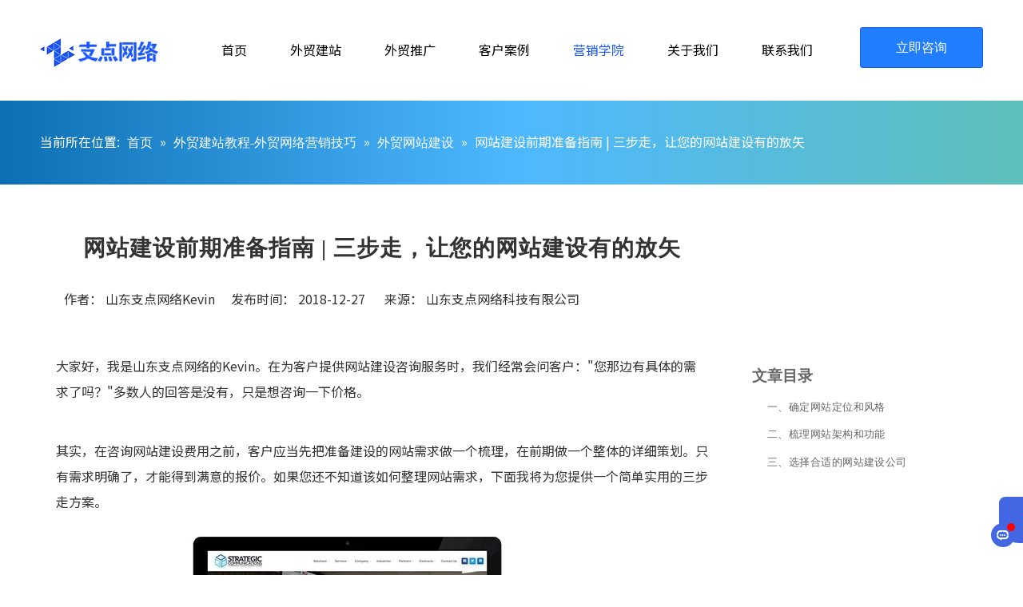

--- FILE ---
content_type: text/html;charset=utf-8
request_url: https://www.sdzhidian.com/id6833386.html
body_size: 26378
content:
<!DOCTYPE html> <html lang="zh" prefix="og: http://ogp.me/ns#" style="height: auto;"> <head> <title>网站建设前期准备指南 | 三步走，让您的网站建设有的放矢</title> <meta name="keywords" content="网站建设前期准备"/> <meta name="description" content="大家好，我是山东支点网络的Kevin。在为客户提供网站建设咨询服务时，我们经常会问客户：&quot;您那边有具体的需求了吗？&quot;多数人的回答是没有，只是想咨询一下价格。"/> <link data-type="dns-prefetch" data-domain="5nrorwxhkonrjij.leadongcdn.com" rel="dns-prefetch" href="//5nrorwxhkonrjij.leadongcdn.com"> <link data-type="dns-prefetch" data-domain="5lrorwxhkonriij.leadongcdn.com" rel="dns-prefetch" href="//5lrorwxhkonriij.leadongcdn.com"> <link data-type="dns-prefetch" data-domain="5krorwxhkonrrij.leadongcdn.com" rel="dns-prefetch" href="//5krorwxhkonrrij.leadongcdn.com"> <link rel="canonical" href="https://www.sdzhidian.com/id6833386.html"/> <meta name="applicable-device" content="pc,mobile"/> <meta http-equiv="Cache-Control" content="no-transform"/> <meta http-equiv="X-UA-Compatible" content="IE=edge"/> <meta name="renderer" content="webkit"/> <meta http-equiv="Content-Type" content="text/html; charset=utf-8"/> <meta name="viewport" content="width=device-width, initial-scale=1, user-scalable=no"/> <link rel="icon" href="//5krorwxhkonrrij.leadongcdn.com/cloud/imBqmKnqRikSilmkpqjq/favicon.ico"> <link type="text/css" rel="stylesheet" href="//5lrorwxhkonriij.leadongcdn.com/concat/2mikKBv8sbRyiSoqplmlinrooll/static/assets/widget/mobile_head/style07/style07.css,/static/assets/widget/mobile_head/css/headerStyles.css,/static/assets/widget/style/component/langBar/langBar.css,/static/assets/widget/style/component/follow/widget_setting_iconSize/iconSize24.css,/static/assets/style/bootstrap/cus.bootstrap.grid.system.css,/static/assets/style/bootstrap/cus.bootstrap.grid.system.split.css,/static/assets/widget/script/plugins/picture/animate.css,/static/assets/widget/style/component/pictureNew/widget_setting_description/picture.description.css,/static/assets/widget/style/component/pictureNew/public/public.css"/> <link type="text/css" rel="stylesheet" href="//5krorwxhkonrrij.leadongcdn.com/concat/cniqKBv39uRfiSoqlppmnpjnpll/static/assets/widget/script/plugins/smartmenu/css/navigation.css,/static/assets/widget/style/component/button/button.css,/static/assets/widget/style/component/position/position.css,/static/assets/widget/style/component/articledetail/articledetail.css,/static/assets/widget/style/component/tiptap_richText/tiptap_richText.css,/static/assets/widget/script/plugins/Magnifier/css/photoswipe.css,/static/assets/widget/script/plugins/Magnifier/css/default-skin.css"/> <style>@media(min-width:990px){[data-type="rows"][data-level="rows"]{display:flex}}</style> <link href="//5nrorwxhkonrjij.leadongcdn.com/theme/llikKBqminSRmjnqRioSrkinSRRqjSjrrnikrqnmkkjm/style/style.css" type="text/css" rel="stylesheet" data-theme="true" data-static="false"/> <style guid='u_d0797d1739104c76ba419ebb273e86ac' emptyRender='true' placeholder='true' type='text/css'></style> <link href="//5lrorwxhkonriij.leadongcdn.com/site-res/jrkiKBqminSRkonrRikSimililSRpimiqklmSRrjnjjilrmimniiSRqilolpnminrrRrrSk.css?1764849516046" rel="stylesheet" data-extStyle="true" type="text/css" data-extAttr="20251204195911"/> <style data-type="unAboveTheFoldHeight">#outerContainer_1740969130986{height:86px;overflow:hidden}#outerContainer_1621299433560{height:394px;overflow:hidden}#outerContainer_1733476097346{height:24px;overflow:hidden}#outerContainer_1635822158551{height:72px;overflow:hidden}</style> <style guid='ce89024b-6d8b-4cff-897b-a3ce78b5da34' pm_pageStaticHack='' forJump='true' respond='true' jumpName='respond' pm_styles='respond' type='text/css'>@media(min-width:1220px){.sitewidget-navigation_style.sitewidget-navnew.sitewidget-navigation_style-20250210175148 ul.smsmart{max-width:100%;display:flex;justify-content:flex-start}}</style><style guid='79a721f8-f2bf-422e-8664-08fa77945930' pm_pageStaticHack='' jumpName='head' pm_styles='head' type='text/css'>.sitewidget-button-20250303102714 .backstage-component-btn{box-shadow:0}.button-left-animate i{position:absolute;left:15px;top:50%;transform:translateY(-50%)}.sitewidget-button-20250303102714 a.backstage-component-btncolor{background-color:#207eff;color:#fff;border-top-left-radius:3px;border-top-right-radius:3px;border-bottom-left-radius:3px;border-bottom-right-radius:3px;border-color:#1a57fd;border-style:solid;border-width:1px;box-sizing:content-box}.sitewidget-button-20250303102714 a.backstage-component-btndefault{border-style:solid;border-width:1px;border-radius:3px}.sitewidget-button-20250303102714 a.backstage-component-btncolorActive{background-image:none;background-color:#207eff;color:#fff;border-top-left-radius:3px;border-top-right-radius:3px;border-bottom-left-radius:3px;border-bottom-right-radius:3px;border-color:#1a57fd;border-style:solid;border-width:1px;height:auto !important}.sitewidget-button-20250303102714 a.backstage-component-btncolorhover:hover{background-image:none;background-color:#207eff;color:#fff;border-top-left-radius:3px;border-top-right-radius:3px;border-bottom-left-radius:3px;border-bottom-right-radius:3px;border-color:#1a57fd;border-style:solid;border-width:1px}.sitewidget-articleDetail-20141127154728 .articledetail-cont .sliderTable table{width:max-content !important;min-width:unset;border-collapse:collapse;border:inherit;margin-bottom:unset}.sitewidget-articleDetail-20141127154728 .sitewidget-bd .articledetail-cont,.sitewidget-articleDetail-20141127154728 .sitewidget-bd .articledetail-cont a:not(.contentEditRichText_editorContainer a){font-family:initial;font-size:initial;color:initial;font-weight:initial;letter-spacing:initial;line-height:initial;text-align:initial}.sitewidget-articleDetail-20141127154728 .sitewidget-bd .articleDetail-catalog{width:304px;margin-left:20px;background:#fff;padding:30px;overflow-y:scroll;box-sizing:border-box;position:-webkit-sticky;position:sticky}.sitewidget-articleDetail-20141127154728 .sitewidget-bd .articleDetail-catalog::-webkit-scrollbar{width:3px;border-radius:5px;background-color:#fff}.sitewidget-articleDetail-20141127154728 .sitewidget-bd .articleDetail-catalog::-webkit-scrollbar-track{background-color:#fff;border-radius:2px}.sitewidget-articleDetail-20141127154728 .sitewidget-bd .articleDetail-catalog::-webkit-scrollbar-thumb{border-radius:5px;border-color:#ccc;background:#ccc}.sitewidget-articleDetail-20141127154728 .sitewidget-bd .catalog-title{font-size:20px;color:#666;display:-webkit-box;-webkit-line-clamp:2;-webkit-box-orient:vertical;overflow:hidden;text-overflow:ellipsis;line-height:1.5;text-align:left;margin:15px 0;font-weight:bold}.sitewidget-articleDetail-20141127154728 .sitewidget-bd .articledetail-catalog_h2{font-size:16px;color:#666;font-weight:bold;display:-webkit-box;-webkit-line-clamp:2;-webkit-box-orient:vertical;overflow:hidden;text-overflow:ellipsis;line-height:1.5;text-align:left;cursor:pointer;margin:15px 0}.sitewidget-articleDetail-20141127154728 .sitewidget-bd .articledetail-catalog_h3{font-size:14px;color:#666;display:-webkit-box;-webkit-line-clamp:2;-webkit-box-orient:vertical;overflow:hidden;text-overflow:ellipsis;line-height:1.5;text-align:left;cursor:pointer;margin:15px 0;margin-left:20px}@media(max-width:768px){.sitewidget-articleDetail-20141127154728 .sitewidget-bd .articleDetail-catalog{display:none}}.sitewidget-articleDetail-20141127154728 .articledetail-title h1{font-size:28px;line-height:35px;letter-spacing:1px;text-align:left;color:#333;font-weight:bold}.sitewidget-articleDetail-20141127154728 .articledetail-title p{text-align:left;color:#333}.sitewidget-articleDetail-20141127154728 .sitewidget-bd .articledetail-user-shareit{text-align:left}.sitewidget-articleDetail-20141127154728 .sitewidget-bd .articledetail-user-shareit .bdsharebuttonbox{text-align:left}</style><link rel='preload' as='style' onload='this.onload=null;this.rel="stylesheet"' href='https://fonts.googleapis.com/css?family=Noto+Sans+SC:300,400,500&display=swap' data-type='1' type='text/css' media='all'/> <script type="text/javascript" src="//5krorwxhkonrrij.leadongcdn.com/static/t-niBmBKqKgwsxzo7r/assets/script/jquery-1.11.0.concat.js"></script> <script async src="//ld-analytics.leadongcdn.com/oiBmkKnrRirSSRRQRijSnmijl/ltm-web.js?v=1764849551000"></script><script type="text/x-delay-ids" data-type="delayIds" data-device="pc" data-xtype="0" data-delayIds='["wCKjksHaZbcO","tBpCEQlItOaZ","dLfArkGOBwVg","jifVaqOeBLFt","uPUVpmOKHzIE","igUOYVRbaMpE","pvfquBEogVnZ","iwpZtAVqisvj"]'></script> <meta name="apple-mobile-web-app-title" content="山东支点"/> <meta name="application-name" content="山东支点"/> <meta name="apple-mobile-web-app-capable" content="yes"/> <meta name="apple-mobile-web-app-status-bar-style" content="rgb(36, 143, 200)"> <meta name="theme-color" content="rgb(36, 143, 200)"/> <link rel="apple-touch-icon" href="//5krorwxhkonrrij.leadongcdn.com/cloud/llBqmKnqRipSnrloopjp/xinbanlogo.png"/> <link rel="apple-touch-icon-precomposed" href="//5krorwxhkonrrij.leadongcdn.com/cloud/llBqmKnqRipSnrloopjp/xinbanlogo.png"> <link rel="apple-touch-icon" sizes="144x144" href="//5krorwxhkonrrij.leadongcdn.com/cloud/llBqmKnqRipSnrloopjp/xinbanlogo.png"/> <link rel="apple-touch-icon-precomposed" sizes="180x180" href="//5krorwxhkonrrij.leadongcdn.com/cloud/llBqmKnqRipSnrloopjp/xinbanlogo.png"> <link rel="apple-touch-icon-precomposed" sizes="152x152" href="//5krorwxhkonrrij.leadongcdn.com/cloud/llBqmKnqRipSnrloopjp/xinbanlogo.png"> <link rel="apple-touch-icon" sizes="180x180" href="//5krorwxhkonrrij.leadongcdn.com/cloud/llBqmKnqRipSnrloopjp/xinbanlogo.png"> <link rel="apple-touch-icon" sizes="152x152" href="//5krorwxhkonrrij.leadongcdn.com/cloud/llBqmKnqRipSnrloopjp/xinbanlogo.png"> <link rel="apple-touch-startup-image" href="//5krorwxhkonrrij.leadongcdn.com/cloud/llBqmKnqRipSnrloopjp/xinbanlogo.png"/> <link href="//5krorwxhkonrrij.leadongcdn.com/cloud/llBqmKnqRipSnrloopjp/xinbanlogo.png" media="(device-width: 320px) and (device-height: 568px) and (-webkit-device-pixel-ratio: 2)" rel="apple-touch-startup-image"/> <meta name="msapplication-square70x70logo" content="//5krorwxhkonrrij.leadongcdn.com/cloud/llBqmKnqRipSnrloopjp/xinbanlogo.png"/> <meta name="msapplication-square150x150logo" content="//5krorwxhkonrrij.leadongcdn.com/cloud/llBqmKnqRipSnrloopjp/xinbanlogo.png"/> <link rel="manifest" href="/manifest.json"/> <meta name="360-site-verification" content="ba0c6748198bee072d3b1a7b81252afe"/><meta name="sogou_site_verification" content="FkdpEWOQeS"/> <meta name="baidu-site-verification" content="codeva-cgH9GG6Ov9"/> <meta http-equiv="Content-Type" content="text/html; charset=UTF-8"> <style ignoreTemplateWrap="true">.frontend-body-canvas{margin:0}@media(max-width:500px){#backstage-headArea-mobile{position:fixed !important}.sitewidget-text-20250226155859 .sitewidget-bd *,.sitewidget-text-20250226155859 .sitewidget-bd{line-height:1.5em !important;font-size:22px !important}.navigationSpecial .navigation .blockNavBar{padding-left:0}.fa{display:inline-block;font:normal normal normal 14px / 1 FontAwesome;font-size:inherit;text-rendering:auto;-webkit-font-smoothing:antialiased;-moz-osx-font-smoothing:grayscale;font-family:FontAwesome !important;font-display:optional}}</style> <script>var _hmt=_hmt||[];(function(){var hm=document.createElement("script");hm.src="https://hm.baidu.com/hm.js?5a4632e852305fe98d9324918c798d95";var s=document.getElementsByTagName("script")[0];s.parentNode.insertBefore(hm,s)})();</script><script guid='2b75f719-f425-4ac3-8516-a0e075cb4204' pm_pageStaticHack='true' jumpName='head' pm_scripts='head' type='text/javascript'>try{(function(window,undefined){var phoenixSite=window.phoenixSite||(window.phoenixSite={});phoenixSite.lanEdition="ZH_CN";var page=phoenixSite.page||(phoenixSite.page={});page.cdnUrl="//5nrorwxhkonrjij.leadongcdn.com";page.siteUrl="https://www.sdzhidian.com";page.lanEdition=phoenixSite.lanEdition;page._menu_prefix="";page._menu_trans_flag="";page._captcha_domain_prefix="captcha.c";page._pId="fcApfYJVtBZL";phoenixSite._sViewMode="true";phoenixSite._templateSupport="true";phoenixSite._singlePublish=
"false"})(this)}catch(e){try{console&&console.log&&console.log(e)}catch(e){}};</script> <!--[if lt IE 9]><style guid='u_608b99646397491bbe57490e743bbdc0' type='text/css'>.col-md-1,.col-md-2,.col-md-3,.col-md-4,.col-md-5,.col-md-6,.col-md-7,.col-md-8,.col-md-9,.col-md-10,.col-md-11,.col-md-12{float:left}.col-md-12{width:100%}.col-md-11{width:91.66666666666666%}.col-md-10{width:83.33333333333334%}.col-md-9{width:75%}.col-md-8{width:66.66666666666666%}.col-md-7{width:58.333333333333336%}.col-md-6{width:50%}.col-md-5{width:41.66666666666667%}.col-md-4{width:33.33333333333333%;*width:33.2%}.col-md-3{width:25%}.col-md-2{width:16.666666666666664%}.col-md-1{width:8.333333333333332%}</style> <script src="//5lrorwxhkonriij.leadongcdn.com/static/assets/script/plugins/bootstrap/respond.src.js?_=1764849516046"></script> <link href="//5krorwxhkonrrij.leadongcdn.com/respond-proxy.html" id="respond-proxy" rel="respond-proxy"/> <link href="/assets/respond/respond.proxy.gif" id="respond-redirect" rel="respond-redirect"/> <script src="/assets/respond/respond.proxy.js?_=1764849516046"></script><![endif]--> <script id='u_43955add73234bd083551036be8e3cea' guid='u_43955add73234bd083551036be8e3cea' pm_script='init_top' type='text/javascript'>try{(function(window,undefined){var datalazyloadDefaultOptions=window.datalazyloadDefaultOptions||(window.datalazyloadDefaultOptions={});datalazyloadDefaultOptions["version"]="2.0.1";datalazyloadDefaultOptions["isMobileViewer"]="false";datalazyloadDefaultOptions["hasCLSOptimizeAuth"]="true";datalazyloadDefaultOptions["_version"]="2.0.0";datalazyloadDefaultOptions["isPcOptViewer"]="true"})(this)}catch(e){try{console&&console.log&&console.log(e)}catch(e){}};</script> <script id='u_b079d57c319f4581bafefa5b212a65cb' guid='u_b079d57c319f4581bafefa5b212a65cb' type='text/javascript'>try{var thisUrl=location.host;var referUrl=document.referrer;if(referUrl.indexOf(thisUrl)==-1)localStorage.setItem("landedPage",document.URL)}catch(e){try{console&&console.log&&console.log(e)}catch(e){}};</script> </head> <body class=" frontend-body-canvas "> <div id='backstage-headArea' headFlag='1' class='hideForMobile'><div class="outerContainer" data-mobileBg="true" id="outerContainer_1740969130986" data-type="outerContainer" data-level="rows" autohold><div class="container" data-type="container" data-level="rows" cnttype="backstage-container-mark" data-module-radio="3" data-module-width="1600" data-module-set="true"><style id="outerContainer_1740969130986_moduleStyle">@media(min-width:1200px){#outerContainer_1740969130986 div[data-type="container"]{max-width:1600px;padding-left:40px;padding-right:40px;box-sizing:border-box}}</style><div class="row" data-type="rows" data-level="rows" data-attr-xs="null" data-attr-sm="null"><div class="col-md-2" id="column_1742441888913" data-type="columns" data-level="columns"><div id="location_1742441888914" data-type="locations" data-level="rows"><div class="backstage-stwidgets-settingwrap" scope="0" settingId="wCKjksHaZbcO" id="component_wCKjksHaZbcO" relationCommonId="fcApfYJVtBZL" classAttr="sitewidget-logo-20250320113807"> <div class="sitewidget-pictureNew sitewidget-logo sitewidget-logo-20250320113807"> <div class="sitewidget-bd"> <script type="application/ld+json">{"@context":"https://schema.org","@type":"Organization","url":"//5nrorwxhkonrjij.leadongcdn.com","logo":"//5krorwxhkonrrij.leadongcdn.com/cloud/jnBpmKnqRikSmmqjrrlrj/logo2.png"}</script> <style>.sitewidget-logo-20250320113807 img{filter:blur(0);transition:filter .5s ease}</style> <div class="picture-resize-wrap " style="position: relative; width: 100%; text-align: left; "> <span class="picture-wrap pic-style-default 666 " data-ee="" id="picture-wrap-wCKjksHaZbcO" style="display: inline-block; position: relative;max-width: 100%;"> <a class="imgBox mobile-imgBox" style="display: inline-block; position: relative;max-width: 100%;" href="/home.html"> <img src="//5krorwxhkonrrij.leadongcdn.com/cloud/jnBpmKnqRikSmmqjrrlrj/logo2.png" alt="logo" title="" phoenixLazyload='true'/> </a> </span> </div> </div> </div> </div> <script type="text/x-delay-script" data-id="wCKjksHaZbcO" data-jsLazyloadType="1" data-alias="logo" data-jsLazyload='true' data-type="component" data-jsDepand='["//5lrorwxhkonriij.leadongcdn.com/static/t-lkBpBKkKlplwsz7r/assets/widget/script/plugins/jquery.lazyload.js","//5krorwxhkonrrij.leadongcdn.com/static/t-ilBoBKrKlwrolo7m/assets/widget/script/compsettings/comp.logo.settings.js"]' data-jsThreshold='5' data-cssDepand='' data-cssThreshold='5'>(function(window,$,undefined){try{(function(window,$,undefined){var respSetting={},temp;$(function(){$("#picture-wrap-wCKjksHaZbcO").on("webkitAnimationEnd webkitTransitionEnd mozAnimationEnd MSAnimationEnd oanimationend animationend",function(){var rmClass="animated bounce zoomIn pulse rotateIn swing fadeIn bounceInDown bounceInLeft bounceInRight bounceInUp fadeInDownBig fadeInLeftBig fadeInRightBig fadeInUpBig zoomInDown zoomInLeft zoomInRight zoomInUp";$(this).removeClass(rmClass)});var version=
$.trim("20200313131553");if(!!!version)version=undefined;if(phoenixSite.phoenixCompSettings&&typeof phoenixSite.phoenixCompSettings.logo!=="undefined"&&phoenixSite.phoenixCompSettings.logo.version==version&&typeof phoenixSite.phoenixCompSettings.logo.logoLoadEffect=="function"){phoenixSite.phoenixCompSettings.logo.logoLoadEffect("wCKjksHaZbcO",".sitewidget-logo-20250320113807","","",respSetting);if(!!phoenixSite.phoenixCompSettings.logo.version&&phoenixSite.phoenixCompSettings.logo.version!="1.0.0")loadAnimationCss();
return}var resourceUrl="//5nrorwxhkonrjij.leadongcdn.com/static/assets/widget/script/compsettings/comp.logo.settings.js?_\x3d1764849516046";if(phoenixSite&&phoenixSite.page){var cdnUrl=phoenixSite.page.cdnUrl;if(cdnUrl&&cdnUrl!="")resourceUrl=cdnUrl+"/static/assets/widget/script/compsettings/comp.logo.settings.js?_\x3d1764849516046"}var callback=function(){phoenixSite.phoenixCompSettings.logo.logoLoadEffect("wCKjksHaZbcO",".sitewidget-logo-20250320113807","","",respSetting);if(!!phoenixSite.phoenixCompSettings.logo.version&&
phoenixSite.phoenixCompSettings.logo.version!="1.0.0")loadAnimationCss()};if(phoenixSite.cachedScript)phoenixSite.cachedScript(resourceUrl,callback());else $.getScript(resourceUrl,callback())});function loadAnimationCss(){var link=document.createElement("link");link.rel="stylesheet";link.type="text/css";link.href="//5lrorwxhkonriij.leadongcdn.com/static/assets/widget/script/plugins/picture/animate.css?1764849516046";var head=document.getElementsByTagName("head")[0];head.appendChild(link)}})(window,
jQuery)}catch(e){try{console&&console.log&&console.log(e)}catch(e){}}})(window,$);</script> </div></div><div class="col-md-7" id="column_1740969137815" data-type="columns" data-level="columns"><div id="location_1740969137816" data-type="locations" data-level="rows"><div class="backstage-stwidgets-settingwrap" scope="0" settingId="igUOYVRbaMpE" id="component_igUOYVRbaMpE" relationCommonId="fcApfYJVtBZL" classAttr="sitewidget-navigation_style-20250210175148"> <div class="sitewidget-navigation_style sitewidget-navnew fix sitewidget-navigation_style-20250210175148 navnew-way-slide navnew-slideRight"> <a href="javascript:;" class="navnew-thumb-switch navnew-thumb-way-slide navnew-thumb-slideRight" style="background-color:transparent"> <span class="nav-thumb-ham first" style="background-color:#333333"></span> <span class="nav-thumb-ham second" style="background-color:#333333"></span> <span class="nav-thumb-ham third" style="background-color:#333333"></span> </a> <style>@media(min-width:1220px){.sitewidget-navnew.sitewidget-navigation_style-20250210175148 .smsmart{max-width:unset}}@media(max-width:1219px) and (min-width:990px){.sitewidget-navnew.sitewidget-navigation_style-20250210175148 .smsmart{max-width:unset}}@media(min-width:1200px) and (max-width:1365px){.sitewidget-navnew.sitewidget-navigation_style-20250210175148 .smsmart{max-width:unset}}</style> <style>@media(min-width:990px){.navnew-substyle4 .nav-sub-list .nav-sub-item .nav-sub-item-hd span{font-size:inherit;font-weight:inherit;line-height:inherit;cursor:pointer}.navnew-substyle4 .nav-sub-list .nav-sub-item .nav-sub-item-hd span:hover,.navnew-substyle4 .nav-sub-list .nav-sub-item .nav-sub-item-bd .nav-sub-item-bd-item .nav-sub-item-bd-info:hover{color:inherit}.navnew-substyle4 .nav-sub-list .nav-sub-item .nav-sub-item-bd .nav-sub-item-bd-item .nav-sub-item-bd-info{font-size:inherit;color:inherit;font-weight:inherit;text-align:inherit}}</style> <ul class="navnew smsmart navnew-way-slide navnew-slideRight navnew-wide-substyle1 navnew-substyle1"> <li id="parent_0" class="navnew-item navLv1 " data-visible="1"> <a id="nav_21241954" target="_self" rel="" class="navnew-link" data-currentIndex="" href="/"><i class="icon "></i><span class="text-width">首页</span> </a> <span class="navnew-separator"></span> </li> <li id="parent_1" class="navnew-item navLv1 " data-visible="1"> <a id="nav_1956251" target="_self" rel="" class="navnew-link" data-currentIndex="" href="/wmjz.html"><i class="icon "></i><span class="text-width">外贸建站</span> </a> <span class="navnew-separator"></span> <ul class="navnew-sub1"> <li class="navnew-sub1-item navLv2" data-visible="1"> <a id="nav_21326814" class="navnew-sub1-link" target="_self" rel="" data-currentIndex='' href="/wmzsxwzjs.html"> <i class="icon "></i>外贸展示型网站建设</a> </li> <li class="navnew-sub1-item navLv2" data-visible="1"> <a id="nav_21326834" class="navnew-sub1-link" target="_self" rel="" data-currentIndex='' href="/yxxwmwzjs.html"> <i class="icon "></i>营销型外贸网站建设</a> </li> <li class="navnew-sub1-item navLv2" data-visible="1"> <a id="nav_31572294" class="navnew-sub1-link" target="_self" rel="" data-currentIndex='' href="/waimaojianzhan-wordpress.html"> <i class="icon "></i>外贸建站 WordPress</a> </li> <li class="navnew-sub1-item navLv2" data-visible="1"> <a id="nav_18633394" class="navnew-sub1-link" target="_self" rel="" data-currentIndex='' href="/201217085342.html"> <i class="icon "></i>Shopify建站</a> </li> <li class="navnew-sub1-item navLv2" data-visible="1"> <a id="nav_27104794" class="navnew-sub1-link" target="_self" rel="" data-currentIndex='' href="/eyuwangzhanjianshe1.html"> <i class="icon "></i>俄语网站建设</a> </li> <li class="navnew-sub1-item navLv2" data-visible="1"> <a id="nav_33374964" class="navnew-sub1-link" target="_self" rel="" data-currentIndex='' href="/ssl.html"> <i class="icon "></i>SSL证书</a> </li> <li class="navnew-sub1-item navLv2" data-visible="1"> <a id="nav_33375624" class="navnew-sub1-link" target="_self" rel="" data-currentIndex='' href="/qiyeyouxiang.html"> <i class="icon "></i>外贸邮箱</a> </li> <li class="navnew-sub1-item navLv2" data-visible="1"> <a id="nav_33376444" class="navnew-sub1-link" target="_self" rel="" data-currentIndex='' href="/jinanwangzhanjianshe.html"> <i class="icon "></i>济南网站建设</a> </li> </ul> </li> <li id="parent_2" class="navnew-item navLv1 " data-visible="1"> <a id="nav_34702014" target="_self" rel="" class="navnew-link" data-currentIndex="" href="/tuiguang.html"><i class="icon "></i><span class="text-width">外贸推广</span> </a> <span class="navnew-separator"></span> <ul class="navnew-sub1"> <li class="navnew-sub1-item navLv2" data-visible="1"> <a id="nav_34702024" class="navnew-sub1-link" target="_self" rel="" data-currentIndex='' href="/Googlewangzhantuiguang.html"> <i class="icon undefined"></i>谷歌推广</a> </li> <li class="navnew-sub1-item navLv2" data-visible="1"> <a id="nav_34702074" class="navnew-sub1-link" target="_self" rel="" data-currentIndex='' href="/waimao163.html"> <i class="icon "></i>网易外贸通</a> </li> <li class="navnew-sub1-item navLv2" data-visible="1"> <a id="nav_33316504" class="navnew-sub1-link" target="_self" rel="" data-currentIndex='' href="/Google-SEO.html"> <i class="icon "></i>Google SEO优化</a> </li> <li class="navnew-sub1-item navLv2" data-visible="1"> <a id="nav_34702034" class="navnew-sub1-link" target="_self" rel="" data-currentIndex='' href="/facebooktuiguang.html"> <i class="icon undefined"></i>Facebook推广</a> </li> <li class="navnew-sub1-item navLv2" data-visible="1"> <a id="nav_34702044" class="navnew-sub1-link" target="_self" rel="" data-currentIndex='' href="/yandextuiguang.html"> <i class="icon undefined"></i>Yandex推广</a> </li> <li class="navnew-sub1-item navLv2" data-visible="1"> <a id="nav_34702054" class="navnew-sub1-link" target="_self" rel="" data-currentIndex='' href="/tiktoktuiguang.html"> <i class="icon undefined"></i>TikTok推广</a> </li> <li class="navnew-sub1-item navLv2" data-visible="1"> <a id="nav_34702064" class="navnew-sub1-link" target="_self" rel="" data-currentIndex='' href="/bingads.html"> <i class="icon undefined"></i>Bing海外推广</a> </li> </ul> </li> <li id="parent_3" class="navnew-item navLv1 " data-visible="1"> <a id="nav_17684884" target="_self" rel="" class="navnew-link" data-currentIndex="" href="/products.html"><i class="icon "></i><span class="text-width">客户案例</span> </a> <span class="navnew-separator"></span> <ul class="navnew-sub1"> <li class="navnew-sub1-item navLv2" data-visible="1"> <a id="nav_21353084" class="navnew-sub1-link" target="_self" rel="" data-currentIndex='' href="/pl6458256.html"> <i class="icon "></i>外贸网站案例</a> </li> <li class="navnew-sub1-item navLv2" data-visible="1"> <a id="nav_19611674" class="navnew-sub1-link" target="_self" rel="" data-currentIndex='' href="/alibabaguojizhanwangpuzhuangxiuanli.html"> <i class="icon "></i>阿里国际站案例</a> </li> </ul> </li> <li id="parent_4" class="navnew-item navLv1 " data-visible="1"> <a id="nav_34702084" target="_self" rel="" class="navnew-link" data-currentIndex="4" href="/news.html"><i class="icon "></i><span class="text-width">营销学院</span> </a> <span class="navnew-separator"></span> </li> <li id="parent_5" class="navnew-item navLv1 " data-visible="1"> <a id="nav_33297354" target="_self" rel="" class="navnew-link" data-currentIndex="" href="/about-us.html"><i class="icon "></i><span class="text-width">关于我们</span> </a> <span class="navnew-separator"></span> <ul class="navnew-sub1"> <li class="navnew-sub1-item navLv2" data-visible="1"> <a id="nav_36543104" class="navnew-sub1-link" target="_self" rel="" data-currentIndex='' href="/kevin.html"> <i class="icon undefined"></i>张凯文-创始人说</a> </li> </ul> </li> <li id="parent_6" class="navnew-item navLv1 " data-visible="1"> <a id="nav_19625854" target="_self" rel="" class="navnew-link" data-currentIndex="" href="/contactus.html"><i class="icon "></i><span class="text-width">联系我们</span> </a> <span class="navnew-separator"></span> <ul class="navnew-sub1"> <li class="navnew-sub1-item navLv2" data-visible="1"> <a id="nav_30611114" class="navnew-sub1-link" target="_self" rel="" data-currentIndex='' href="https://work.weixin.qq.com/ca/cawcdec58a87e00567"> <i class="icon "></i>企业微信</a> </li> </ul> </li> </ul> </div> </div> <script type="text/x-delay-script" data-id="igUOYVRbaMpE" data-jsLazyloadType="1" data-alias="navigation_style" data-jsLazyload='true' data-type="component" data-jsDepand='["//5krorwxhkonrrij.leadongcdn.com/static/t-poBpBKoKiymxlx7r/assets/widget/script/plugins/smartmenu/js/jquery.smartmenusUpdate.js","//5nrorwxhkonrjij.leadongcdn.com/static/t-niBoBKnKrqmlmp7q/assets/widget/script/compsettings/comp.navigation_style.settings.js"]' data-jsThreshold='5' data-cssDepand='' data-cssThreshold='5'>(function(window,$,undefined){try{$(function(){})}catch(e){try{console&&console.log&&console.log(e)}catch(e){}}try{$(function(){if(phoenixSite.phoenixCompSettings&&typeof phoenixSite.phoenixCompSettings.navigation_style!=="undefined"&&typeof phoenixSite.phoenixCompSettings.navigation_style.navigationStyle=="function"){phoenixSite.phoenixCompSettings.navigation_style.navigationStyle(".sitewidget-navigation_style-20250210175148","navnew-substyle1","navnew-wide-substyle1","0","0","100px","0","0");return}$.getScript("//5lrorwxhkonriij.leadongcdn.com/static/assets/widget/script/compsettings/comp.navigation_style.settings.js?_\x3d1768498855248",
function(){phoenixSite.phoenixCompSettings.navigation_style.navigationStyle(".sitewidget-navigation_style-20250210175148","navnew-substyle1","navnew-wide-substyle1","0","0","100px","0","0")})})}catch(e){try{console&&console.log&&console.log(e)}catch(e){}}})(window,$);</script> </div></div><div class="col-md-3" id="column_1740969143617" data-type="columns" data-level="columns"><div id="location_1740969143618" data-type="locations" data-level="rows"><div class="backstage-stwidgets-settingwrap " id="component_iwpZtAVqisvj" data-scope="0" data-settingId="iwpZtAVqisvj" data-relationCommonId="fcApfYJVtBZL" data-classAttr="sitewidget-button-20250303102714"> <div class="sitewidget-button sitewidget-button-20250303102714"> <div class="sitewidget-bd"> <input type="hidden" name="buttonLink" value="eyJzdW1UeXBlIjoiMSIsImxpbmtUeXBlIjoiMSIsImxpbmtVcmwiOiJodHRwczovL3d3dy5zZHpoaWRpYW4uY29tLzUza2YiLCJpc09wZW5OZXciOmZhbHNlLCJuZWVkTm9Gb2xsb3ciOmZhbHNlfQ=="> <input type="hidden" name="isProdCateActive" value="0"/> <div style="text-align:right"> <a href="https://www.sdzhidian.com/53kf" class="backstage-component-btn 4 backstage-component-btncolor backstage-component-btncolorhover " style="height:49px; line-height:49px; padding-left:44px;padding-right:44px;"> 立即咨询 </a> </div> </div> </div> <input type="hidden" class="buttonhover" data-avalue="{'border-width': '1px','border-style': 'solid','border-color': 'rgb(26, 87, 253)','color': 'rgb(255, 255, 255)','background-color': 'rgb(32, 126, 255)'}"/> </div> <script type="text/x-delay-script" data-id="iwpZtAVqisvj" data-jsLazyloadType="1" data-alias="button" data-jsLazyload='true' data-type="component" data-jsDepand='["//5krorwxhkonrrij.leadongcdn.com/static/t-liBpBKsKxmgqpj7i/assets/widget/script/plugins/button/button.js"]' data-jsThreshold='5' data-cssDepand='' data-cssThreshold='5'>(function(window,$,undefined){try{$(function(){processButton();function processButton(){var isProdCateActive="0";var defaultStyleFlag=1;if(isProdCateActive=="1"){var currPageLink=$('link[rel\x3d"canonical"]').attr("href");if(!currPageLink)return;var currPageLinkStr=currPageLink.replace(/.*\/([^\/]+)\.js$/,"$1");var btn=$(".sitewidget-button-20250303102714 .backstage-component-btn");if(!btn.length)return;var btnLinkStr=btn.attr("href");if(defaultStyleFlag!="0")currPageLinkStr==btnLinkStr?btn.addClass("backstage-component-btncolorActive"):
btn.removeClass("backstage-component-btncolorActive");else if(currPageLink==btnLinkStr){$("#sitewidget-button-20250303102714-active-style").remove();var hoverBgColor=btn.css("color");var hoverTextColor=btn.css("background-color");var style=document.createElement("style");style.id="sitewidget-button-20250303102714-active-style";style.textContent=".sitewidget-button-20250303102714 .backstage-component-btn.backstage-component-btn-active { color: "+hoverTextColor+" !important; background-color: "+hoverBgColor+
" !important; }";btn.after(style);btn.addClass("backstage-component-btn-active")}else btn.removeClass("backstage-component-btn-active")}}$(".sitewidget-button-20250303102714 .backstage-component-btn").each(function(){var link=$(this).attr("href");var anchor="";if(!link||link.indexOf("#")==-1)return;if(link.indexOf("http")==0)return;if(window.location.href.indexOf(link.substr(0,link.indexOf("#")))>-1){$(this).attr("href","javascript:;");$(this).removeAttr("target")}else if(link.substr(0,link.indexOf("#")).indexOf("index")>
-1){$(this).attr("href","javascript:;");$(this).removeAttr("target")}anchor=link.substr(link.indexOf("#"));if(anchor.indexOf("\x3d")!=-1)return;if($(anchor).length==0)return;$(this).off("click").on("click",function(){$("html,body").animate({scrollTop:$(anchor).offset().top},500)})})})}catch(e){try{console&&console.log&&console.log(e)}catch(e){}}})(window,$);</script> </div></div></div></div></div></div><div id='backstage-headArea-mobile' class='sitewidget-mobile_showFontFamily' mobileHeadId='MkfAKpUfpfbg' _mobileHeadId='MkfAKpUfpfbg' headflag='1' mobileHeadNo='07'> <ul class="header-styles"> <li class="header-item"> <div class="header-style07" id="mobileHeaderStyle7"> <div class="nav-logo-box headbox" style="background-color:none"> <div class="nav-title1 nav-title" style="background-color:none"> <a class="nav-btn"> <span class="nav-btn-open07"> <svg t="1642996883892" class="icon" viewBox="0 0 1024 1024" version="1.1" xmlns="http://www.w3.org/2000/svg" p-id="5390" width="16" height="16"><path d="M875.904 799.808c19.2 0 34.752 17.024 34.752 37.952 0 19.456-13.44 35.456-30.72 37.696l-4.032 0.256H102.08c-19.2 0-34.752-17.024-34.752-37.952 0-19.456 13.44-35.456 30.72-37.696l4.032-0.256h773.824z m0-325.056c19.2 0 34.752 16.96 34.752 37.952 0 19.392-13.44 35.456-30.72 37.632l-4.032 0.256H102.08c-19.2 0-34.752-16.96-34.752-37.888 0-19.456 13.44-35.52 30.72-37.696l4.032-0.256h773.824z m0-325.12c19.2 0 34.752 17.024 34.752 37.952 0 19.456-13.44 35.52-30.72 37.696l-4.032 0.256H102.08c-19.2 0-34.752-17.024-34.752-37.952 0-19.456 13.44-35.456 30.72-37.632l4.032-0.256h773.824z" p-id="5391"></path></svg> </span> <span class="nav-btn-close07"> <svg t="1642996894831" class="icon" viewBox="0 0 1024 1024" version="1.1" xmlns="http://www.w3.org/2000/svg" p-id="5615" width="16" height="16"><path d="M215.552 160.192l4.48 3.84L544 487.936l323.968-324.032a39.616 39.616 0 0 1 59.84 51.584l-3.84 4.48L600.064 544l324.032 323.968a39.616 39.616 0 0 1-51.584 59.84l-4.48-3.84L544 600.064l-323.968 324.032a39.616 39.616 0 0 1-59.84-51.584l3.84-4.48L487.936 544 163.968 220.032a39.616 39.616 0 0 1 51.584-59.84z" p-id="5616"></path></svg> </span> </a> </div> <div class="logo-box mobile_sitewidget-logo-20250320113807 mobile_head_style_7 " mobile_settingId="wCKjksHaZbcO" id="mobile_component_wCKjksHaZbcO" classAttr="mobile_sitewidget-logo-20250320113807"> <a class="logo-url" href="/home.html"> <img class="hide logo-pic" src="//5krorwxhkonrrij.leadongcdn.com/cloud/jnBpmKnqRikSmmqjrrlrj/logo2.png" alt="logo" title=""> </a> </div> <div class="others-nav" style="background-color:none"> <div class="nav-box showOn others-ele mobile_sitewidget-navigation_style-20250210175148 mobile_head_style_7" mobile_settingId="igUOYVRbaMpE" id="mobile_component_igUOYVRbaMpE" classAttr="mobile_sitewidget-navigation_style-20250210175148"> <div class="nav-list1-box"> <ul class="nav-list1 nav-list"> <li class="nav-item1 nav-item "> <a href="/" class="item-cont">首页</a> </li> <li class="nav-item1 nav-item "> <div class="nav-title2 nav-title"> <a href="/wmjz.html" class="nav-words">外贸建站</a> <a href="javascript:;" class="item-btn"><svg t="1642987465706" class="icon" viewBox="0 0 1024 1024" version="1.1" xmlns="http://www.w3.org/2000/svg" p-id="4799" width="10" height="10"><path d="M803.072 294.72a38.4 38.4 0 0 1 61.888 44.992l-4.032 5.568-320 365.696a38.4 38.4 0 0 1-52.928 4.736l-4.928-4.736-320-365.696a38.4 38.4 0 0 1 52.8-55.36l5.056 4.8L512 627.392l291.072-332.672z" p-id="4800"></path></svg></a> </div> <ul class="nav-list2 nav-list "> <li class="nav-item2 nav-item "> <a href="/wmzsxwzjs.html" class="item-cont">外贸展示型网站建设</a> </li> <li class="nav-item2 nav-item "> <a href="/yxxwmwzjs.html" class="item-cont">营销型外贸网站建设</a> </li> <li class="nav-item2 nav-item "> <a href="/waimaojianzhan-wordpress.html" class="item-cont">外贸建站 WordPress</a> </li> <li class="nav-item2 nav-item "> <a href="/201217085342.html" class="item-cont">Shopify建站</a> </li> <li class="nav-item2 nav-item "> <a href="/eyuwangzhanjianshe1.html" class="item-cont">俄语网站建设</a> </li> <li class="nav-item2 nav-item "> <a href="/ssl.html" class="item-cont">SSL证书</a> </li> <li class="nav-item2 nav-item "> <a href="/qiyeyouxiang.html" class="item-cont">外贸邮箱</a> </li> <li class="nav-item2 nav-item "> <a href="/jinanwangzhanjianshe.html" class="item-cont">济南网站建设</a> </li> </ul> </li> <li class="nav-item1 nav-item "> <div class="nav-title2 nav-title"> <a href="/tuiguang.html" class="nav-words">外贸推广</a> <a href="javascript:;" class="item-btn"><svg t="1642987465706" class="icon" viewBox="0 0 1024 1024" version="1.1" xmlns="http://www.w3.org/2000/svg" p-id="4799" width="10" height="10"><path d="M803.072 294.72a38.4 38.4 0 0 1 61.888 44.992l-4.032 5.568-320 365.696a38.4 38.4 0 0 1-52.928 4.736l-4.928-4.736-320-365.696a38.4 38.4 0 0 1 52.8-55.36l5.056 4.8L512 627.392l291.072-332.672z" p-id="4800"></path></svg></a> </div> <ul class="nav-list2 nav-list "> <li class="nav-item2 nav-item "> <a href="/Googlewangzhantuiguang.html" class="item-cont">谷歌推广</a> </li> <li class="nav-item2 nav-item "> <a href="/waimao163.html" class="item-cont">网易外贸通</a> </li> <li class="nav-item2 nav-item "> <a href="/Google-SEO.html" class="item-cont">Google SEO优化</a> </li> <li class="nav-item2 nav-item "> <a href="/facebooktuiguang.html" class="item-cont">Facebook推广</a> </li> <li class="nav-item2 nav-item "> <a href="/yandextuiguang.html" class="item-cont">Yandex推广</a> </li> <li class="nav-item2 nav-item "> <a href="/tiktoktuiguang.html" class="item-cont">TikTok推广</a> </li> <li class="nav-item2 nav-item "> <a href="/bingads.html" class="item-cont">Bing海外推广</a> </li> </ul> </li> <li class="nav-item1 nav-item "> <div class="nav-title2 nav-title"> <a href="/products.html" class="nav-words">客户案例</a> <a href="javascript:;" class="item-btn"><svg t="1642987465706" class="icon" viewBox="0 0 1024 1024" version="1.1" xmlns="http://www.w3.org/2000/svg" p-id="4799" width="10" height="10"><path d="M803.072 294.72a38.4 38.4 0 0 1 61.888 44.992l-4.032 5.568-320 365.696a38.4 38.4 0 0 1-52.928 4.736l-4.928-4.736-320-365.696a38.4 38.4 0 0 1 52.8-55.36l5.056 4.8L512 627.392l291.072-332.672z" p-id="4800"></path></svg></a> </div> <ul class="nav-list2 nav-list "> <li class="nav-item2 nav-item "> <a href="/pl6458256.html" class="item-cont">外贸网站案例</a> </li> <li class="nav-item2 nav-item "> <a href="/alibabaguojizhanwangpuzhuangxiuanli.html" class="item-cont">阿里国际站案例</a> </li> </ul> </li> <li class="nav-item1 nav-item "> <a href="/news.html" class="item-cont">营销学院</a> </li> <li class="nav-item1 nav-item "> <div class="nav-title2 nav-title"> <a href="/about-us.html" class="nav-words">关于我们</a> <a href="javascript:;" class="item-btn"><svg t="1642987465706" class="icon" viewBox="0 0 1024 1024" version="1.1" xmlns="http://www.w3.org/2000/svg" p-id="4799" width="10" height="10"><path d="M803.072 294.72a38.4 38.4 0 0 1 61.888 44.992l-4.032 5.568-320 365.696a38.4 38.4 0 0 1-52.928 4.736l-4.928-4.736-320-365.696a38.4 38.4 0 0 1 52.8-55.36l5.056 4.8L512 627.392l291.072-332.672z" p-id="4800"></path></svg></a> </div> <ul class="nav-list2 nav-list "> <li class="nav-item2 nav-item "> <a href="/kevin.html" class="item-cont">张凯文-创始人说</a> </li> </ul> </li> <li class="nav-item1 nav-item "> <div class="nav-title2 nav-title"> <a href="/contactus.html" class="nav-words">联系我们</a> <a href="javascript:;" class="item-btn"><svg t="1642987465706" class="icon" viewBox="0 0 1024 1024" version="1.1" xmlns="http://www.w3.org/2000/svg" p-id="4799" width="10" height="10"><path d="M803.072 294.72a38.4 38.4 0 0 1 61.888 44.992l-4.032 5.568-320 365.696a38.4 38.4 0 0 1-52.928 4.736l-4.928-4.736-320-365.696a38.4 38.4 0 0 1 52.8-55.36l5.056 4.8L512 627.392l291.072-332.672z" p-id="4800"></path></svg></a> </div> <ul class="nav-list2 nav-list "> <li class="nav-item2 nav-item "> <a href="https://work.weixin.qq.com/ca/cawcdec58a87e00567" class="item-cont">企业微信</a> </li> </ul> </li> </ul> </div> </div> <div class="button-box showOn others-ele mobile_sitewidget-button-20250303102714 mobile_head_style_7" mobile_settingId="iwpZtAVqisvj" id="mobile_component_iwpZtAVqisvj" classAttr="mobile_sitewidget-button-20250303102714"> <a href="https://www.sdzhidian.com/53kf" class="backstage-component-btn " style="height:49px; line-height:49px; padding-left:44px;padding-right:44px;"> 立即咨询 </a> </div> <input type="hidden" class="buttonhover" data-avalue="{'border-width': '1px','border-style': 'solid','border-color': 'rgb(26, 87, 253)','color': 'rgb(255, 255, 255)','background-color': 'rgb(32, 126, 255)'}"/> </div> </div> </div> </li> </ul> <style data-type="backstage-headArea-mobile">#backstage-headArea-mobile #mobileHeaderStyle7.header-style07 svg path{fill:}#backstage-headArea-mobile #mobileHeaderStyle7.header-style07 .nav-item a,#backstage-headArea-mobile #mobileHeaderStyle7.header-style07 .text-box,#backstage-headArea-mobile #mobileHeaderStyle7.header-style07 .lang-show-word-text,#backstage-headArea-mobile #mobileHeaderStyle7.header-style07 .lang-show-word,#backstage-headArea-mobile #mobileHeaderStyle7.header-style07 .lang-mobile-item a,#backstage-headArea-mobile #mobileHeaderStyle7.header-style07 .shop-all-content a,#backstage-headArea-mobile #mobileHeaderStyle7.header-style07 .shop-all-content span{color:}#backstage-headArea-mobile #mobileHeaderStyle7.header-style07 .nav-btn .line{background:}#backstage-headArea-mobile #mobileHeaderStyle7.header-style07 .shop-all-content-bg{background-color:none}#backstage-headArea-mobile #mobileHeaderStyle7.header-style07 .head-arrow-warp:after{display:none}</style> <style>@media(max-width:600px){body{padding-top:52px}}</style> </div><div id="backstage-bodyArea"><div class="outerContainer" data-mobileBg="true" id="outerContainer_1636958339392" data-type="outerContainer" data-level="rows"><div class="container" data-type="container" data-level="rows" cnttype="backstage-container-mark" data-module-radio="2" data-module-width="1440" data-module-set="true"><style id="outerContainer_1636958339392_moduleStyle">@media(min-width:1200px){#outerContainer_1636958339392 div[data-type="container"]{max-width:1440px;padding-left:40px;padding-right:40px;box-sizing:border-box}}</style><div class="row" data-type="rows" data-level="rows" data-attr-xs="null" data-attr-sm="null"><div class="col-md-12" id="column_7304023c69fd4a2daf0361878c9096de" data-type="columns" data-level="columns"><div id="location_1636958339392" data-type="locations" data-level="rows"><div class="backstage-stwidgets-settingwrap" id="component_jifVaqOeBLFt" data-scope="0" data-settingId="jifVaqOeBLFt" data-relationCommonId="fcApfYJVtBZL" data-classAttr="sitewidget-placeHolder-20211115141321"> <div class="sitewidget-placeholder sitewidget-placeHolder-20211115141321"> <div class="sitewidget-bd"> <div class="resizee" style="height:42px"></div> </div> </div> <script type="text/x-delay-script" data-id="jifVaqOeBLFt" data-jsLazyloadType="1" data-alias="placeHolder" data-jsLazyload='true' data-type="component" data-jsDepand='' data-jsThreshold='' data-cssDepand='' data-cssThreshold=''>(function(window,$,undefined){})(window,$);</script></div><div class="backstage-stwidgets-settingwrap" scope="0" settingId="tBpCEQlItOaZ" id="component_tBpCEQlItOaZ" relationCommonId="fcApfYJVtBZL" classAttr="sitewidget-position-20230406192414"> <div class="sitewidget-position sitewidget-position-20230406192414"> <div class="sitewidget-bd fix "> <span class="sitewidget-position-description sitewidget-position-icon">当前所在位置:</span> <span itemprop="itemListElement" itemscope="" itemtype="https://schema.org/ListItem"> <a itemprop="item" href="/"> <span itemprop="name">首页</span> </a> <meta itemprop="position" content="1"> </span> &raquo; <span itemprop="itemListElement" itemscope="" itemtype="https://schema.org/ListItem"> <a itemprop="item" href="/news.html"> <span itemprop="name">外贸建站教程-外贸网络营销技巧</span> </a> <meta itemprop="position" content="2"> </span> &raquo; <span itemprop="itemListElement" itemscope="" itemtype="https://schema.org/ListItem"> <a itemprop="item" href="/ic542935.html"> <span itemprop="name">外贸网站建设</span> </a> <meta itemprop="position" content="3"> </span> &raquo; <span class="sitewidget-position-current">网站建设前期准备指南 | 三步走，让您的网站建设有的放矢</span> <script type="application/ld+json">{"itemListElement":[{"item":"https://www.sdzhidian.com/","@type":"ListItem","name":"首页","position":1},{"item":"https://www.sdzhidian.com/news.html","@type":"ListItem","name":"外贸建站教程-外贸网络营销技巧","position":2},{"item":"https://www.sdzhidian.com/ic542935.html","@type":"ListItem","name":"外贸网站建设","position":3}],"@type":"BreadcrumbList","@context":"http://schema.org"}</script> </div> </div> <script type="text/x-delay-script" data-id="tBpCEQlItOaZ" data-jsLazyloadType="1" data-alias="position" data-jsLazyload='true' data-type="component" data-jsDepand='' data-jsThreshold='5' data-cssDepand='' data-cssThreshold='5'>(function(window,$,undefined){})(window,$);</script></div><div class="backstage-stwidgets-settingwrap" id="component_pvfquBEogVnZ" data-scope="0" data-settingId="pvfquBEogVnZ" data-relationCommonId="fcApfYJVtBZL" data-classAttr="sitewidget-placeHolder-20211115141327"> <div class="sitewidget-placeholder sitewidget-placeHolder-20211115141327"> <div class="sitewidget-bd"> <div class="resizee" style="height:43px"></div> </div> </div> <script type="text/x-delay-script" data-id="pvfquBEogVnZ" data-jsLazyloadType="1" data-alias="placeHolder" data-jsLazyload='true' data-type="component" data-jsDepand='' data-jsThreshold='' data-cssDepand='' data-cssThreshold=''>(function(window,$,undefined){})(window,$);</script></div> </div></div></div></div></div><div class="outerContainer" data-mobileBg="true" id="outerContainer_1607743041342" data-type="outerContainer" data-level="rows"><div class="container" data-type="container" data-level="rows" cnttype="backstage-container-mark" data-module-radio="2" data-module-width="1440" data-module-set="true"><style id="outerContainer_1607743041342_moduleStyle">@media(min-width:1200px){#outerContainer_1607743041342 div[data-type="container"]{max-width:1440px;padding-left:40px;padding-right:40px;box-sizing:border-box}}</style><div class="row" data-type="rows" data-level="rows" data-attr-xs="null" data-attr-sm="null"><div class="col-md-12" id="column_1607742777704" data-type="columns" data-level="columns"><div id="location_1607742777707" data-type="locations" data-level="rows"><div class="backstage-stwidgets-settingwrap" id="component_uPUVpmOKHzIE" data-scope="0" data-settingId="uPUVpmOKHzIE" data-relationCommonId="fcApfYJVtBZL" data-classAttr="sitewidget-placeHolder-20201212111715"> <div class="sitewidget-placeholder sitewidget-placeHolder-20201212111715"> <div class="sitewidget-bd"> <div class="resizee" style="height:22px"></div> </div> </div> <script type="text/x-delay-script" data-id="uPUVpmOKHzIE" data-jsLazyloadType="1" data-alias="placeHolder" data-jsLazyload='true' data-type="component" data-jsDepand='' data-jsThreshold='' data-cssDepand='' data-cssThreshold=''>(function(window,$,undefined){})(window,$);</script></div> </div></div></div></div></div><div class="outerContainer" data-mobileBg="true" id="outerContainer_1417068526403" data-type="outerContainer" data-level="rows"><div class="container" data-type="container" data-level="rows" cnttype="backstage-container-mark" data-module-radio="2" data-module-width="1440" data-module-set="true"><style id="outerContainer_1417068526403_moduleStyle">@media(min-width:1200px){#outerContainer_1417068526403 div[data-type="container"]{max-width:1440px;padding-left:40px;padding-right:40px;box-sizing:border-box}}</style><div class="row" data-type="rows" data-level="rows" data-attr-xs="null" data-attr-sm="null"><div class="col-md-12" id="column_1543220077921" data-type="columns" data-level="columns"><div class="row" data-type="rows" data-level="rows"><div class="col-md-12" id="column_1584604608133" data-type="columns" data-level="columns"><div id="location_1584604608136" data-type="locations" data-level="rows"><div class="backstage-stwidgets-settingwrap" scope="0" settingId="dLfArkGOBwVg" data-speedType="hight" id="component_dLfArkGOBwVg" relationCommonId="fcApfYJVtBZL" classAttr="sitewidget-articleDetail-20141127154728" data-descDisplayFlag="" data-descDisplayFlags=""> <div class="sitewidget-articledetail sitewidget-articleDetail-20141127154728"> <div class="sitewidget-bd"> <div class="articleDetail-container"> <div class="articleDetail-container-left overflow"> <div class="articledetail-title"> <h1>网站建设前期准备指南 | 三步走，让您的网站建设有的放矢</h1> <p> 作者： 山东支点网络Kevin&nbsp;&nbsp;&nbsp;&nbsp; 发布时间： 2018-12-27 &nbsp;&nbsp;&nbsp;&nbsp; 来源： <a href="">山东支点网络科技有限公司</a> <input type="hidden" name="curBackendPageId" value="fcApfYJVtBZL"/> </p> </div> <div class="articledetail-cont fix "> <p> <p><br/></p> <p>大家好，我是山东支点网络的Kevin。在为客户提供网站建设咨询服务时，我们经常会问客户：&quot;您那边有具体的需求了吗？&quot;多数人的回答是没有，只是想咨询一下价格。</p> <p><br/></p> <p>其实，在咨询网站建设费用之前，客户应当先把准备建设的网站需求做一个梳理，在前期做一个整体的详细策划。只有需求明确了，才能得到满意的报价。如果您还不知道该如何整理网站需求，下面我将为您提供一个简单实用的三步走方案。</p> <p style="text-align:center"><img src="[data-uri]" width="600" height="400" title="网站建设前期准备指南" alt="网站建设前期准备指南" border="0" vspace="0" hspace="0" style="width: 600px; height: 400px;" data-original="//5krorwxhkonrrij.leadongcdn.com/cloud/irBqmKnqRinSilpqjmjp/wangzhanzhizuo.jpg" class=" lazyimg"/></p> <p> </p> <p><br/></p> <p><br/></p> <p></p> <h3>一、确定网站定位和风格</h3> <p><br/></p> <p>首先，要根据自己企业的目标客户群体，给网站做一个定位。通过多年的线下经营，您一定清晰地了解自己的客户都是哪些人，他们的年龄、地域分布、喜好等特点。将这些信息进行简单分析，然后给网站一个明确的定位，并在网站风格上提出要求。</p> <p><br/></p> <p>比如，如果您的用户群体以90后和00后为主，那么网站风格就要青春活泼，不必过于严谨。当然，您也可以把整理好的用户群体信息提供给网站建设公司，让他们来帮您确定网站定位和设计风格。</p> <p><br/></p> <p></p> <h3>二、梳理网站架构和功能</h3> <p><br/></p> <p>在确定网站定位后，可以参考同行业网站，为自己的网站做一个简单的框架图或导航结构。或者直接列出一个文档，写明网站的一级导航、二级导航以及所有要展示的栏目。因为定制网站开发的建站公司都是根据这些内容来确定报价的。</p> <p><br/></p> <p>此外，还要明确网站需要具备哪些功能。一般来说，一个企业展示型网站需要的功能包括：信息发布、栏目管理、信息检索、产品发布、图文管理等。如果是大型网站，可能还需要会员系统；如果是商城网站，还需要在线下单、在线支付等功能。这些功能属于数据库开发项目，也是网站报价的重要组成部分。</p> <p><br/></p> <p></p> <h3>三、选择合适的网站建设公司</h3> <p><br/></p> <p>做好以上两步准备后，就可以开始寻找网站建设公司了。您可以通过朋友的口碑介绍，也可以自己上网搜索&quot;网站建设&quot;、&quot;网站制作&quot;、&quot;网站开发&quot;等关键词。如果您希望能与建站公司面对面沟通，可以在搜索词中加入地域限制，比如&quot;郑州网站建设公司&quot;或&quot;郑州网站建设&quot;。</p> <p><br/></p> <p>有了详细的网站策划和需求，在咨询网站建设费用时就有了着重点，知道要具体问哪些内容。这样在与建站公司的沟通过程中，也更容易得到合理的报价，找到适合自己的建站公司。</p> <p><br/></p> <p>总的来说，网站建设还是一分钱一分货。一个优质的网站在人力、物力上的投入都会从网站质量上体现出来。网站制作费用的定位是有据可循的。只有做好充分的前期准备，才能事半功倍，建设出满意的网站。</p> <p><br/></p> <p>作为一家专业的网站建设公司，山东支点网络拥有丰富的建站经验和强大的技术团队。我们不仅能为客户提供前期的网站策划咨询，还能根据客户的需求，量身定制个性化的网站解决方案。从网站UI设计、程序开发到内容建设，我们都能提供一站式的专业服务。</p> <p><br/></p> <p>如果您正在考虑建设网站，但还没有明确的需求和规划，不妨联系我们。我们将根据您的业务特点和发展目标，为您提供专业的网站策划方案，并给出合理的报价预估。让我们携手共建一个高品质、高转化的企业网站，为您的业务插上腾飞的翅膀！</p> <p> </p> <p>&nbsp; &nbsp; &nbsp;&nbsp;</p> </p> </div> <ul class="pager fix previousAndNext"> </ul> </div> <div class="articleDetail-catalog"> <div class="catalog-title">文章目录</div> </div> </div> <script type="application/ld+json">{"datePublished":"2018-12-27T17:20:12.000+08:00","image":["//5krorwxhkonrrij.leadongcdn.com/cloud/irBqmKnqRinSilpqjmjp/wangzhanzhizuo.jpg","//5krorwxhkonrrij.leadongcdn.com/cloud/irBqmKnqRinSilpqjmjp/wangzhanzhizuo-60-60.jpg","//5krorwxhkonrrij.leadongcdn.com/cloud/irBqmKnqRinSilpqjmjp/wangzhanzhizuo-120-120.jpg","//5krorwxhkonrrij.leadongcdn.com/cloud/irBqmKnqRinSilpqjmjp/wangzhanzhizuo-160-160.jpg","//5krorwxhkonrrij.leadongcdn.com/cloud/irBqmKnqRinSilpqjmjp/wangzhanzhizuo-240-240.jpg","//5krorwxhkonrrij.leadongcdn.com/cloud/irBqmKnqRinSilpqjmjp/wangzhanzhizuo-300-300.jpg","//5krorwxhkonrrij.leadongcdn.com/cloud/irBqmKnqRinSilpqjmjp/wangzhanzhizuo-460-460.jpg"],"@type":"NewsArticle","author":{"@type":"Person","name":"山东支点网络Kevin"},"publisher":{"@type":"Organization","name":"山东支点网络科技有限公司","logo":{"@type":"ImageObject","url":"//5krorwxhkonrrij.leadongcdn.com/cloud/ijBqmKnqRilSpqnpqmjm/60.jpg"}},"description":"大家好，我是山东支点网络的Kevin。在为客户提供网站建设咨询服务时，我们经常会问客户：\"您那边有具体的需求了吗？\"多数人的回答是没有，只是想咨询一下价格。其实，在咨询网站建设费用之前，客户应当先把准备建设的网站需求做一个梳理，在前期做一个整体的详细策划。只有需求明确了，才能得到满意的报价。如果您还不知道该如何整理网站需求，下面我将为您提供一个简单实用的三步走方案。　　一、确定网站定位和风格首先，要根据自己企业的目标客户群体，给网站做一个定位。通过多年的线下经营，您一定清晰地了解自己的客户都是哪些人，他们的年龄、地域分布、喜好等特点。将这些信息进行简单分析，然后给网站一个明确的定位，并在网站风","dateModified":"2024-06-20T15:03:02.000+08:00","mainEntityOfPage":{"@type":"WebPage","@id":"https://www.sdzhidian.com/id6833386.html"},"@context":"http://schema.org/","headLine":"网站建设前期准备指南 | 三步走，让您的网站建设有的放矢"}</script> </div> </div> <input type="hidden" class="linkPopupForm linkPopupForm_idHidden_article" name="" id="articleIdHidden" value="1944491"/> </div> <script type="text/x-delay-script" data-id="dLfArkGOBwVg" data-jsLazyloadType="1" data-alias="articleDetail" data-jsLazyload='true' data-type="component" data-jsDepand='["//5nrorwxhkonrjij.leadongcdn.com/static/t-qjBpBKjKqsqzyp7i/assets/widget/script/plugins/proddetail/js/prodDetail_table.js","//5lrorwxhkonriij.leadongcdn.com/static/t-poBpBKkKpgpswi7r/assets/widget/script/plugins/tiptap_richText/tiptap_richText.js","//5krorwxhkonrrij.leadongcdn.com/static/t-omBpBKyKzqkskm7r/assets/widget/script/plugins/Magnifier/js/photoswipe.min.js","//5nrorwxhkonrjij.leadongcdn.com/static/t-prBpBKiKyopmzg7i/assets/widget/script/plugins/Magnifier/js/photoswipe-ui-default.min.js","//5lrorwxhkonriij.leadongcdn.com/static/t-gpBqBKrKlyjkrs7p/assets/widget/script/plugins/Magnifier/js/four_button.js","//5krorwxhkonrrij.leadongcdn.com/static/t-opBmBKwKmwzyss7l/assets/widget/script/plugins/Magnifier/js/comp_Magnifier.js"]' data-jsThreshold='5' data-cssDepand='' data-cssThreshold='5'>(function(window,$,undefined){try{(function(window,$,undefined){function articleViewNum(){var wrapElm=$("#article_browse_num_dLfArkGOBwVg");if(!wrapElm.length)return;$.get("/phoenix/admin/article/browseNum?articleId\x3d1944491",function(xhr){if(isNaN(xhr))return;var realNum=parseInt(xhr);if(isNaN(realNum))return;wrapElm.html(realNum)})}function initArticleInquire(_widgetClass){$("."+_widgetClass+" .articledetail-inquiry-btn").unbind("click").bind("click",function(){var articleId=$(this).attr("articleId");
var inquireMutualType=$(this).attr("inquireMutualType");if(inquireMutualType=="1")window.location="/phoenix/admin/article/inquire?articleId\x3d"+articleId;else{var curBackendPageId=$("."+_widgetClass+" input[name\x3dcurBackendPageId]").val();var data={"cur_backend_pageId":curBackendPageId,"articleId":articleId};var _options={url:"/phoenix/admin/article/inquire/popup",type:"post",data:data,done:function(xhr){$("#form_inquire_popup_div").remove();$("body").append(xhr);$("#form_inquire_popup_div").fadeIn();
if($(".pop-inquire .pop-main .control-group.submitGroup").length>0&&$("#formsubmitClone").length==0){var submitGroupAdd=$(".pop-inquire .pop-main .control-group.submitGroup").clone();$("#form_inquire_popup_div.pop-inquire .pop-box").append(submitGroupAdd);if($("#form_inquire_popup_div.pop-inquire .pop-box\x3e.submitGroup").find("button").length==1)$("#form_inquire_popup_div.pop-inquire .pop-box\x3e.submitGroup").find("button").eq(0).attr("id","formsubmitClone");if($("#form_inquire_popup_div.pop-inquire .pop-box\x3e.submitGroup").find("button").length==
2){$("#form_inquire_popup_div.pop-inquire .pop-box\x3e.submitGroup").find("button").eq(0).attr("id","formsubmitClone");$("#form_inquire_popup_div.pop-inquire .pop-box\x3e.submitGroup").find("button").eq(1).attr("id","formresetClone")}}}};phoenixSite.ajax(_options)}});$(document).on("click","#formsubmitClone",function(ev){$(".form_inquire_popup #formsubmit").click()});$(document).on("click","#formresetClone",function(ev){$(".form_inquire_popup #formreset").click()})}$(function(){tableScroll(".sitewidget-articleDetail-20141127154728 .articledetail-cont");
initArticleInquire("sitewidget-articleDetail-20141127154728");articleViewNum()})})(window,jQuery)}catch(e){try{console&&console.log&&console.log(e)}catch(e){}}try{$(function(){var articleCategoryId=$.cookie("PFCCA");var articleCateId="";if(articleCategoryId!=undefined){var articleCateIdArray=articleCategoryId.split("_");if(articleCateIdArray.length==2)articleCateId=articleCateIdArray[1]}phoenixSite.ajax({url:"/phoenix/admin/article/showNextPrevious",data:{"articleId":"1944491","articleCateId":articleCateId,
"displayMode":"2","showTitle":"1","preNextShowSameCate":"0","preNextShowSameCateSource":"1"},type:"get",done:function(response){$("#component_dLfArkGOBwVg"+" ul.previousAndNext").html(response)}})})}catch(e){try{console&&console.log&&console.log(e)}catch(e){}}try{$(function(){if(phoenixSite.phoenixCompSettings&&typeof phoenixSite.phoenixCompSettings.Magnifier!=="undefined"&&typeof phoenixSite.phoenixCompSettings.Magnifier.MagnifierSettings=="function"){phoenixSite.phoenixCompSettings.Magnifier.MagnifierSettings(".articledetail-cont");
return}$.getScript("//5nrorwxhkonrjij.leadongcdn.com/static/assets/widget/script/plugins/Magnifier/js/comp_Magnifier.js?_\x3d1768498855248",function(){phoenixSite.phoenixCompSettings.Magnifier.MagnifierSettings(".articledetail-cont")})})}catch(e){try{console&&console.log&&console.log(e)}catch(e){}}try{$(function(){var headings=$(".sitewidget-articleDetail-20141127154728 .articledetail-cont").find("h2, h3");var marginTop=$(".sitewidget-articleDetail-20141127154728 .articledetail-title").height();var width=
304;var height=663;if(height=="0")height=width*4/3;$(".sitewidget-articleDetail-20141127154728 .articleDetail-catalog").css("margin-top",marginTop+"px");$(".sitewidget-articleDetail-20141127154728 .articleDetail-catalog").css("height",height+"px");headings.each(function(){var text=$(this).text();var offsetTop=$(this).offset().top;var className=$(this).prop("tagName").toLowerCase();$("\x3cdiv\x3e").addClass("articledetail-catalog_"+className).text(text).attr("data-offsettop",offsetTop.toFixed(0)).bind("click",
function(){var offsettop=$(this).data("offsettop");$("html, body").animate({scrollTop:offsettop-76},500)}).appendTo(".sitewidget-articleDetail-20141127154728 .articleDetail-catalog")});$(window).resize(function(){if($(window).width()<768);else if(1=="1"){var targetTop=$(".sitewidget-articleDetail-20141127154728").offset().top;var footerHeightOffset=$("#backstage-footArea").height();$(".sitewidget-articleDetail-20141127154728 .articleDetail-catalog").css("top","76px");$(".sitewidget-articleDetail-20141127154728 .articleDetail-catalog").css("bottom",
footerHeightOffset+"px")}});if(headings.length==0||$(window).width()<768);else if(1=="1"){var targetTop=$(".sitewidget-articleDetail-20141127154728").offset().top;var footerHeightOffset=$("#backstage-footArea").height();$(".sitewidget-articleDetail-20141127154728 .articleDetail-catalog").css("top","76px");$(".sitewidget-articleDetail-20141127154728 .articleDetail-catalog").css("bottom",footerHeightOffset+"px")}})}catch(e){try{console&&console.log&&console.log(e)}catch(e){}}try{$(function(){setTimeout(function(){$(".sitewidget-articleDetail-20141127154728 iframe").each(function(item){if($(this).attr("data-src")){var src=
$(this).attr("data-src");$(this).attr("src",src)}})},3E3)})}catch(e){try{console&&console.log&&console.log(e)}catch(e){}}})(window,$);</script> </div></div></div><div class="row" data-type="rows" data-level="rows"><div class="col-md-12" id="column_1762407422406" data-type="columns" data-level="columns"><div id="location_1762407422408" data-type="locations" data-level="rows"><div class='PDataLazyLoad_Module dataLazyloadLoding' data-lazyload-type='static' data-lazyload-from='template' data-lazyload-alias='placeHolder' data-component-type='0' data-lazyload-uuid='placeHolder_lTKaCVAlsbfE' data-lazyload-version='2.0.0' data-settingId='lTKaCVAlsbfE' id='pDataLazyLoadModule_lTKaCVAlsbfE' data-uuid='uuid_d76af4d34b564777a6fa2c4a13d6a273' data-isAboveTheFold='false'> <template style='visibility: hidden;' data-lazyload-template='true' data-lazyload-type='static' data-lazyload-alias='placeHolder' data-settingId='lTKaCVAlsbfE' data-lazyload-uuid='placeHolder_lTKaCVAlsbfE' data-uuid='uuid_d76af4d34b564777a6fa2c4a13d6a273' data-lazyload-version='2.0.0'><div class="backstage-stwidgets-settingwrap" id="component_lTKaCVAlsbfE" data-scope="0" data-settingId="lTKaCVAlsbfE" data-relationCommonId="fcApfYJVtBZL" data-classAttr="sitewidget-placeHolder-20251106133824"> <div class="sitewidget-placeholder sitewidget-placeHolder-20251106133824"> <div class="sitewidget-bd"> <div class="resizee" style="height:30px"></div> </div> </div> <script type="text/x-delay-script" data-id="lTKaCVAlsbfE" data-jsLazyloadType="1" data-alias="placeHolder" data-jsLazyload='true' data-type="component" data-jsDepand='' data-jsThreshold='' data-cssDepand='' data-cssThreshold=''>(function(window,$,undefined){})(window,$);</script></div></template> </div> </div></div></div><div class="row" data-type="rows" data-level="rows"><div class="col-md-8" id="column_1762224851447" data-type="columns" data-level="columns"><div id="location_1762224851449" data-type="locations" data-level="rows"><div class='PDataLazyLoad_Module dataLazyloadLoding' data-lazyload-type='static' data-lazyload-from='template' data-lazyload-alias='graphicNew' data-component-type='0' data-lazyload-uuid='graphicNew_iPpkrAhnMtVZ' data-lazyload-version='2.0.0' data-settingId='iPpkrAhnMtVZ' id='pDataLazyLoadModule_iPpkrAhnMtVZ' data-uuid='uuid_6de1aaba250b4bdbb5ae6bfd5e6b6a84' data-isAboveTheFold='false'> <template style='visibility: hidden;' data-lazyload-template='true' data-lazyload-type='static' data-lazyload-alias='graphicNew' data-settingId='iPpkrAhnMtVZ' data-lazyload-uuid='graphicNew_iPpkrAhnMtVZ' data-uuid='uuid_6de1aaba250b4bdbb5ae6bfd5e6b6a84' data-lazyload-version='2.0.0'><div class="backstage-stwidgets-settingwrap " scope="0" settingId="iPpkrAhnMtVZ" id="component_iPpkrAhnMtVZ" relationCommonId="fcApfYJVtBZL" classAttr="sitewidget-graphicNew-20251103142558"> <div class="sitewidget-graphic sitewidget-graphicNew-20251103142558 sitewidget-olul-liststyle "> <div class="sitewidget-content"> <div class="sitewidget-hd"> <h3 class="graphicNewTitle" style="word-break: break-word">本文作者：张凯文（Kevin）</h3> </div> <div class="sitewidget-bd fix hasOverflowX "> 大家好，我是张凯文 (Kevin Zhang)，山东支点网络科技联合创始人 | 资深外贸数字营销专家<br/>   <div>如果用一句话定义我的职业底色，那就是：<strong>一个懂“品牌灵魂”的搜索技术极客。</strong></div> <div><br/> 在创立支点网络之前，我的职业生涯跨越了传统品牌与互联网巨头。在<strong>可口可乐市场部</strong>的岁月，我习得了世界级品牌的营销心法；随后在百度与阿里巴巴的历练，让我深入互联网腹地，掌握了搜索引擎底层逻辑与 B2B 跨境贸易的生态法则。</div> <div><br/> <strong>我的专业与实践 (Experience &amp; Expertise)：</strong>2013年，我预见到外贸独立站（DTC/B2B Website）将成为中国企业出海的破局关键。于是，我创立了山东支点网络科技。这十余年来，我只做一件事：将晦涩难懂的谷歌 SEO 技术，翻译成外贸企业听得懂、用得上、能变现的增长策略。<br/> <strong>我的成绩单 (Authoritativeness)：</strong><br/> •<strong> 实战积累</strong>：带领山东支点团队累计服务超过 5000+ 家中国外贸企业。<br/> •<strong> 行业深耕</strong>：在机械设备、家居建材、化工等多个垂直领域打造了大量从 0 到 1 的询盘增长案例。<br/> • <strong>方法论：</strong>我不迷信单一的技术流，我坚信成功的海外营销是 “<strong>品牌故事 + 搜索技术 + 内容生态</strong>” 的完美铁三角。<br/>  </div> <div><strong>本博客的价值 (Trustworthiness)：</strong>在这个博客中，我将毫无保留地分享我十余年沉淀的实战笔记。无论你是外贸SOHO，还是寻求转型的传统工厂主，我希望我的文章能成为你出海路上的“支点”，助你在全球市场建立持久的品牌竞争力。</div> </div> </div> </div> <script type="text/x-delay-script" data-id="iPpkrAhnMtVZ" data-jsLazyloadType="1" data-alias="graphicNew" data-jsLazyload='true' data-type="component" data-jsDepand='["//5lrorwxhkonriij.leadongcdn.com/static/t-qrBqBKjKwkpzki7n/assets/widget/script/plugins/proddetail/js/prodDetail_table.js","//5krorwxhkonrrij.leadongcdn.com/static/t-gjBpBKyKspnngl7n/assets/widget/script/compsettings/comp.graphicNew.settings.js"]' data-jsThreshold='5' data-cssDepand='["//5nrorwxhkonrjij.leadongcdn.com/static/t-spBmBKkKsmxwws7l/assets/widget/style/component/graphic/graphic.css","//5lrorwxhkonriij.leadongcdn.com/static/t-xiBpBKgKkgjjmq7r/assets/widget/script/plugins/picture/animate.css"]' data-cssThreshold='5'>(function(window,$,undefined){try{$(function(){tableScroll(".sitewidget-graphicNew-20251103142558.sitewidget-graphic")})}catch(e){try{console&&console.log&&console.log(e)}catch(e){}}})(window,$);</script> </div></template> </div> </div></div><div class="col-md-4" id="column_1762407669446" data-type="columns" data-level="columns"><div id="location_1762407669447" data-type="locations" data-level="rows"><div class='PDataLazyLoad_Module dataLazyloadLoding' data-lazyload-type='static' data-lazyload-from='template' data-lazyload-alias='placeHolder' data-component-type='0' data-lazyload-uuid='placeHolder_pJUkruqOfPFZ' data-lazyload-version='2.0.0' data-settingId='pJUkruqOfPFZ' id='pDataLazyLoadModule_pJUkruqOfPFZ' data-uuid='uuid_ddaeced9bb4c401eb1e0843df3e3b966' data-isAboveTheFold='false'> <template style='visibility: hidden;' data-lazyload-template='true' data-lazyload-type='static' data-lazyload-alias='placeHolder' data-settingId='pJUkruqOfPFZ' data-lazyload-uuid='placeHolder_pJUkruqOfPFZ' data-uuid='uuid_ddaeced9bb4c401eb1e0843df3e3b966' data-lazyload-version='2.0.0'><div class="backstage-stwidgets-settingwrap" id="component_pJUkruqOfPFZ" data-scope="0" data-settingId="pJUkruqOfPFZ" data-relationCommonId="fcApfYJVtBZL" data-classAttr="sitewidget-placeHolder-20251122092445"> <div class="sitewidget-placeholder sitewidget-placeHolder-20251122092445"> <div class="sitewidget-bd"> <div class="resizee" style="height:61px"></div> </div> </div> <script type="text/x-delay-script" data-id="pJUkruqOfPFZ" data-jsLazyloadType="1" data-alias="placeHolder" data-jsLazyload='true' data-type="component" data-jsDepand='' data-jsThreshold='' data-cssDepand='' data-cssThreshold=''>(function(window,$,undefined){})(window,$);</script></div></template> </div><div class='PDataLazyLoad_Module dataLazyloadLoding' data-lazyload-type='static' data-lazyload-from='template' data-lazyload-alias='pictureNew' data-component-type='0' data-lazyload-uuid='pictureNew_eBUuMqKQNwpj' data-lazyload-version='2.0.0' data-settingId='eBUuMqKQNwpj' id='pDataLazyLoadModule_eBUuMqKQNwpj' data-uuid='uuid_47bcdc0eb0d9428699a2fb0dbf346ff5' data-isAboveTheFold='false'> <template style='visibility: hidden;' data-lazyload-template='true' data-lazyload-type='static' data-lazyload-alias='pictureNew' data-settingId='eBUuMqKQNwpj' data-lazyload-uuid='pictureNew_eBUuMqKQNwpj' data-uuid='uuid_47bcdc0eb0d9428699a2fb0dbf346ff5' data-lazyload-version='2.0.0'><div class="backstage-stwidgets-settingwrap " scope="0" settingId="eBUuMqKQNwpj" id="component_eBUuMqKQNwpj" relationCommonId="fcApfYJVtBZL" classAttr="sitewidget-pictureNew-20251106134127"> <div class="sitewidget-pictureNew sitewidget-pictureNew-20251106134127"> <div class="sitewidget-bd"> <div class="picture-resize-wrap picture-resized" style="position: relative; width: 100%; overflow: hidden;text-align: center; height: 378px;"> <span class="picture-wrap " id="picture-wrap-eBUuMqKQNwpj" style="display: inline-block;vertical-align: middle; height: 100%; max-width: 378px; position: absolute; left: 50%; margin-left: -189px; "> <a class="imgBox mobile-imgBox" isMobileViewMode="false" style="display: inline-block; height: 100%;max-width: 378px;" aria-label="山东支点网络科技谷歌SEO优化师张凯文"> <img class="lazy mb4" phoenix-lazyload="//5krorwxhkonrrij.leadongcdn.com/cloud/jrBpmKnqRilSmklkkmlrk/zhangkaiwen.jpg" src="//5krorwxhkonrrij.leadongcdn.com/static/assets/widget/images/lazyload-loading.gif?1764849516046" alt="山东支点网络科技谷歌SEO优化师张凯文" title="山东支点网络科技谷歌SEO优化师张凯文" style="visibility:hidden;"/> </a> </span> </div> </div> </div> </div> <script type="text/x-delay-script" data-id="eBUuMqKQNwpj" data-jsLazyloadType="1" data-alias="pictureNew" data-jsLazyload='true' data-type="component" data-jsDepand='["//5nrorwxhkonrjij.leadongcdn.com/static/t-lkBpBKkKlplwsz7r/assets/widget/script/plugins/jquery.lazyload.js","//5lrorwxhkonriij.leadongcdn.com/static/t-zkBqBKnKxknjjq7n/assets/widget/script/compsettings/comp.pictureNew.settings.js"]' data-jsThreshold='5' data-cssDepand='["//5krorwxhkonrrij.leadongcdn.com/static/t-xiBpBKgKkgjjmq7r/assets/widget/script/plugins/picture/animate.css","//5nrorwxhkonrjij.leadongcdn.com/static/t-zrBqBKoKqzkllo7o/assets/widget/style/component/pictureNew/widget_setting_description/picture.description.css","//5lrorwxhkonriij.leadongcdn.com/static/t-llBqBKoKwjpqwn7n/assets/widget/style/component/pictureNew/public/public.css"]' data-cssThreshold='5'>(function(window,$,undefined){try{(function(window,$,undefined){var respSetting={},temp;var picLinkTop="";$(function(){if(""=="10")$("#picture-wrap-eBUuMqKQNwpj").mouseenter(function(){$(this).addClass("singleHoverValue")});if(""=="11")$("#picture-wrap-eBUuMqKQNwpj").mouseenter(function(){$(this).addClass("picHoverReflection")});var version=$.trim("20210301111340");if(!!!version)version=undefined;var initPicHoverEffect_eBUuMqKQNwpj=function(obj){$(obj).find(".picture-wrap").removeClass("animated bounceInDown bounceInLeft bounceInRight bounceInUp fadeInDownBig fadeInLeftBig fadeInRightBig fadeInUpBig zoomInDown zoomInLeft zoomInRight zoomInUp");
$(obj).find(".picture-wrap").removeClass("animated bounce zoomIn pulse rotateIn swing fadeIn")};if(phoenixSite.phoenixCompSettings&&typeof phoenixSite.phoenixCompSettings.pictureNew!=="undefined"&&phoenixSite.phoenixCompSettings.pictureNew.version==version&&typeof phoenixSite.phoenixCompSettings.pictureNew.pictureLoadEffect=="function"){phoenixSite.phoenixCompSettings.pictureNew.pictureLoadEffect("eBUuMqKQNwpj",".sitewidget-pictureNew-20251106134127","","",respSetting);return}var resourceUrl="//5krorwxhkonrrij.leadongcdn.com/static/assets/widget/script/compsettings/comp.pictureNew.settings.js?_\x3d1764849516046";
if(phoenixSite&&phoenixSite.page){var cdnUrl=phoenixSite.page.cdnUrl;if(cdnUrl&&cdnUrl!="")resourceUrl=cdnUrl+"/static/assets/widget/script/compsettings/comp.pictureNew.settings.js?_\x3d1764849516046"}var callback=function(){phoenixSite.phoenixCompSettings.pictureNew.pictureLoadEffect("eBUuMqKQNwpj",".sitewidget-pictureNew-20251106134127","","",respSetting)};if(phoenixSite.cachedScript)phoenixSite.cachedScript(resourceUrl,callback());else $.getScript(resourceUrl,callback())})})(window,jQuery)}catch(e){try{console&&
console.log&&console.log(e)}catch(e){}}})(window,$);</script></template> </div> </div></div></div><div class="row" data-type="rows" data-level="rows"><div class="col-md-12" id="column_1762407485499" data-type="columns" data-level="columns"><div id="location_1762407485501" data-type="locations" data-level="rows"><div class='PDataLazyLoad_Module dataLazyloadLoding' data-lazyload-type='static' data-lazyload-from='template' data-lazyload-alias='placeHolder' data-component-type='0' data-lazyload-uuid='placeHolder_gNKFMBAQsGgE' data-lazyload-version='2.0.0' data-settingId='gNKFMBAQsGgE' id='pDataLazyLoadModule_gNKFMBAQsGgE' data-uuid='uuid_ad2d38abc546461ba618fac43de1561d' data-isAboveTheFold='false'> <template style='visibility: hidden;' data-lazyload-template='true' data-lazyload-type='static' data-lazyload-alias='placeHolder' data-settingId='gNKFMBAQsGgE' data-lazyload-uuid='placeHolder_gNKFMBAQsGgE' data-uuid='uuid_ad2d38abc546461ba618fac43de1561d' data-lazyload-version='2.0.0'><div class="backstage-stwidgets-settingwrap" id="component_gNKFMBAQsGgE" data-scope="0" data-settingId="gNKFMBAQsGgE" data-relationCommonId="fcApfYJVtBZL" data-classAttr="sitewidget-placeHolder-20251106133827"> <div class="sitewidget-placeholder sitewidget-placeHolder-20251106133827"> <div class="sitewidget-bd"> <div class="resizee" style="height:30px"></div> </div> </div> <script type="text/x-delay-script" data-id="gNKFMBAQsGgE" data-jsLazyloadType="1" data-alias="placeHolder" data-jsLazyload='true' data-type="component" data-jsDepand='' data-jsThreshold='' data-cssDepand='' data-cssThreshold=''>(function(window,$,undefined){})(window,$);</script></div></template> </div> </div></div></div></div></div></div></div><div class="outerContainer" data-mobileBg="true" id="outerContainer_1621299433560" data-type="outerContainer" data-level="rows"><div class="container" data-type="container" data-level="rows" cnttype="backstage-container-mark" data-module-radio="2" data-module-width="1440" data-module-set="true"><style id="outerContainer_1621299433560_moduleStyle">@media(min-width:1200px){#outerContainer_1621299433560 div[data-type="container"]{max-width:1440px;padding-left:40px;padding-right:40px;box-sizing:border-box}}</style><div class="row" data-type="rows" data-level="rows" data-attr-xs="null" data-attr-sm="null"><div class="col-md-12" id="column_1713565000483" data-type="columns" data-level="columns"><div id="location_1713565000484" data-type="locations" data-level="rows"><div class='PDataLazyLoad_Module dataLazyloadLoding' data-lazyload-type='delayStatic' data-lazyload-from='template' data-lazyload-alias='relatedArticle' data-component-type='0' data-lazyload-uuid='relatedArticle_rCfWZvlIjOrE' data-settingId='rCfWZvlIjOrE' id='pDataLazyLoadModule_rCfWZvlIjOrE' data-uuid='uuid_9927b66ed7484bf685af0e030ae3cc45' data-lazyload-version='2.0.0' data-isAboveTheFold='false'> <template style='visibility: hidden;' data-lazyload-template='true' data-lazyload-type='delayStatic' data-lazyload-alias='relatedArticle' data-lazyload-uuid='relatedArticle_rCfWZvlIjOrE' data-settingId='rCfWZvlIjOrE' data-uuid='uuid_9927b66ed7484bf685af0e030ae3cc45' data-lazyload-version='2.0.0'> <div class="backstage-stwidgets-settingwrap" scope="0" settingId="rCfWZvlIjOrE" id="component_rCfWZvlIjOrE" relationCommonId="fcApfYJVtBZL" classAttr="sitewidget-relatedArticle-20230406192216"> <div class="sitewidget-relative-article sitewidget-relatedArticle-20230406192216"> <div class="sitewidget-hd"> <h2>你可能感兴趣的内容：</h2> </div> <div class="sitewidget-bd"> <ul class="relative-article-style1 fix"> <li class="dot-style"> <p> <a href="/id3369885.html" target="_blank" title="外贸网站常见问题剖析 | 七大策略优化网站效果，提升转化率">外贸网站常见问题剖析 | 七大策略优化网站效果，提升转化率</a> </p> </li> <li class="dot-style"> <p> <a href="/id6761366.html" target="_blank" title="外贸网站安全防护指南 | 八大措施提升网站安全等级">外贸网站安全防护指南 | 八大措施提升网站安全等级</a> </p> </li> <li class="dot-style"> <p> <a href="/id6460866.html" target="_blank" title="外贸网站SEO优化六大法则 | 让你的网站在搜索引擎中脱颖而出！">外贸网站SEO优化六大法则 | 让你的网站在搜索引擎中脱颖而出！</a> </p> </li> <li class="dot-style"> <p> <a href="/id6320966.html" target="_blank" title="网站速度优化全攻略 | 山东支点网络教您如何提升网站访问速度，留住用户，提高搜索引擎友好度！">网站速度优化全攻略 | 山东支点网络教您如何提升网站访问速度，留住用户，提高搜索引擎友好度！</a> </p> </li> <li class="dot-style"> <p> <a href="/id6077696.html" target="_blank" title="外贸建站首选山东支点网络 | 专业团队+优质服务，助您开拓国际市场！">外贸建站首选山东支点网络 | 专业团队+优质服务，助您开拓国际市场！</a> </p> </li> <li class="dot-style"> <p> <a href="/id6707996.html" target="_blank" title="外贸网站打开速度慢的原因有那些？外贸网站速度优化解决办法是什么？">外贸网站打开速度慢的原因有那些？外贸网站速度优化解决办法是什么？</a> </p> </li> <li class="dot-style"> <p> <a href="/id3284735.html" target="_blank" title="外贸网站建设与优化攻略：三大关键点助力业务腾飞！">外贸网站建设与优化攻略：三大关键点助力业务腾飞！</a> </p> </li> <li class="dot-style"> <p> <a href="/id6282786.html" target="_blank" title="企业网站建设的关键要素：如何打造出用户喜爱的高质量网站？">企业网站建设的关键要素：如何打造出用户喜爱的高质量网站？</a> </p> </li> <li class="dot-style"> <p> <a href="/id3496975.html" target="_blank" title="选择网站建设公司需要考虑的几个关键因素">选择网站建设公司需要考虑的几个关键因素</a> </p> </li> <li class="dot-style"> <p> <a href="/id6007686.html" target="_blank" title="外贸企业做手机网站建设需要注意的几个关键点">外贸企业做手机网站建设需要注意的几个关键点</a> </p> </li> </ul> </div> </div> </div> <script type="text/x-delay-script" data-id="rCfWZvlIjOrE" data-jsLazyloadType="1" data-alias="relatedArticle" data-jsLazyload='true' data-type="component" data-jsDepand='' data-jsThreshold='5' data-cssDepand='["//5nrorwxhkonrjij.leadongcdn.com/static/t-xnBpBKzKzpliry7l/assets/widget/style/component/relatedArticle/relatedArticle.css"]' data-cssThreshold='5'>(function(window,$,undefined){})(window,$);</script></template> </div> </div></div></div></div></div></div><div id='backstage-footArea' footFlag='1'><div class="outerContainer" data-mobileBg="true" id="outerContainer_1764216107743" data-type="outerContainer" data-level="rows"><div class="container" data-type="container" data-level="rows" cnttype="backstage-container-mark" data-module-radio="2" data-module-width="1440" data-module-set="true"><style id="outerContainer_1764216107743_moduleStyle">@media(min-width:1200px){#outerContainer_1764216107743 div[data-type="container"]{max-width:1440px;padding-left:40px;padding-right:40px;box-sizing:border-box}}</style><div class="row" data-type="rows" data-level="rows" data-attr-xs="null" data-attr-sm="null"><div class="col-md-12" id="column_1764746955512" data-type="columns" data-level="columns"><div id="location_1764746955513" data-type="locations" data-level="rows"><div class='PDataLazyLoad_Module dataLazyloadLoding' data-lazyload-type='static' data-lazyload-from='template' data-lazyload-alias='placeHolder' data-component-type='0' data-lazyload-uuid='placeHolder_oqAarbIoUBYj' data-lazyload-version='2.0.0' data-settingId='oqAarbIoUBYj' id='pDataLazyLoadModule_oqAarbIoUBYj' data-uuid='uuid_a2c7d3c9567f47cc83e42a3c1c9dd06d' data-isAboveTheFold='false'> <template style='visibility: hidden;' data-lazyload-template='true' data-lazyload-type='static' data-lazyload-alias='placeHolder' data-settingId='oqAarbIoUBYj' data-lazyload-uuid='placeHolder_oqAarbIoUBYj' data-uuid='uuid_a2c7d3c9567f47cc83e42a3c1c9dd06d' data-lazyload-version='2.0.0'><div class="backstage-stwidgets-settingwrap" id="component_oqAarbIoUBYj" data-scope="0" data-settingId="oqAarbIoUBYj" data-relationCommonId="fcApfYJVtBZL" data-classAttr="sitewidget-placeHolder-20251203152733"> <div class="sitewidget-placeholder sitewidget-placeHolder-20251203152733"> <div class="sitewidget-bd"> <div class="resizee" style="height:55px"></div> </div> </div> <script type="text/x-delay-script" data-id="oqAarbIoUBYj" data-jsLazyloadType="1" data-alias="placeHolder" data-jsLazyload='true' data-type="component" data-jsDepand='' data-jsThreshold='' data-cssDepand='' data-cssThreshold=''>(function(window,$,undefined){})(window,$);</script></div></template> </div> </div><div class="row" data-type="rows" data-level="rows"><div class="col-md-3" id="column_1764746966609" data-type="columns" data-level="columns"><div id="location_1764746966611" data-type="locations" data-level="rows"><div class='PDataLazyLoad_Module dataLazyloadLoding' data-lazyload-type='delayStatic' data-lazyload-from='template' data-lazyload-alias='quickNav' data-component-type='0' data-lazyload-uuid='quickNav_uPfahFebpMRZ' data-settingId='uPfahFebpMRZ' id='pDataLazyLoadModule_uPfahFebpMRZ' data-uuid='uuid_b3cf306c34644f52814158b84a1dd2b8' data-lazyload-version='2.0.0' data-isAboveTheFold='false'> <template style='visibility: hidden;' data-lazyload-template='true' data-lazyload-type='delayStatic' data-lazyload-alias='quickNav' data-lazyload-uuid='quickNav_uPfahFebpMRZ' data-settingId='uPfahFebpMRZ' data-uuid='uuid_b3cf306c34644f52814158b84a1dd2b8' data-lazyload-version='2.0.0'> <div class="backstage-stwidgets-settingwrap" scope="0" settingId="uPfahFebpMRZ" id="component_uPfahFebpMRZ" relationCommonId="fcApfYJVtBZL" classAttr="sitewidget-quickNav-20251127120238"> <div class="sitewidget-quicknavigation sitewidget-quickNav-20251127120238 sitewidget-quicknavigation-mobilestyle "> <div class="sitewidget-hd sitewidget-hd-toggleTitle "> <p class="88"> <span class="quickNav-title">服务与解决方案</span> <i class="sitewidget-thumb fa fa-angle-down"></i> </p> </div> <div class="sitewidget-bd "> <ul class="respond-quick-navstyle quicknav-style-vtl quicknav-arrow-style fix"> <li> <p> <a title="外贸网站建设" target="_blank" href="/">外贸网站建设</a> </p> </li> <li> <p> <a title="外贸建站" target="" href="/wmjz.html">外贸建站</a> </p> </li> <li> <p> <a title="谷歌推广" target="" href="/Googlewangzhantuiguang.html">谷歌推广</a> </p> </li> <li> <p> <a title="外贸网站优化" target="" href="/Google-SEO.html">外贸网站优化</a> </p> </li> </ul> </div> </div> <script type="text/x-delay-script" data-id="uPfahFebpMRZ" data-jsLazyloadType="1" data-alias="quickNav" data-jsLazyload='true' data-type="component" data-jsDepand='' data-jsThreshold='5' data-cssDepand='["//5lrorwxhkonriij.leadongcdn.com/static/t-mjBqBKnKiwsmjm7o/assets/widget/style/component/quicknavigation/quicknavigation.css"]' data-cssThreshold='5'>(function(window,$,undefined){try{$(function(){phoenixSite.sitewidgets.quicknavigationThumbToggle(".sitewidget-quickNav-20251127120238");phoenixSite.sitewidgets.addMarkWithUrlPathname(".sitewidget-quickNav-20251127120238 a");window.addEventListener("scroll",function(){var anchorList=[];for(var index=0;index<$(".sitewidget-quickNav-20251127120238 a").length;index++){var element=$(".sitewidget-quickNav-20251127120238 a")[index];var _this=$(element);if($(_this).attr("href").indexOf("#")===0){var id=
$(_this).attr("href").substr(1);try{var anchorEndTop=$("#"+id).offset().top-10;anchorList.push({top:anchorEndTop,id:id})}catch(e){console.log(e)}}}anchorList.sort(function(a,b){return a.top-b.top});if(anchorList&&anchorList.length>0)if(anchorList[0].top>0&&$(window).scrollTop()<anchorList[0].top)$(".sitewidget-quickNav-20251127120238 a").removeClass("anchor-light");else if($(window).scrollTop()>=anchorList[anchorList.length-1].top){$(".sitewidget-quickNav-20251127120238 a[href\x3d#"+anchorList[anchorList.length-
1].id+"]").addClass("anchor-light");$(".sitewidget-quickNav-20251127120238 a").not("[href\x3d#"+anchorList[anchorList.length-1].id+"]").removeClass("anchor-light")}else for(var idx=0;idx<anchorList.length;idx++)if(anchorList[idx+1]&&$(window).scrollTop()>=anchorList[idx].top&&$(window).scrollTop()<anchorList[idx+1].top){$(".sitewidget-quickNav-20251127120238 a[href\x3d#"+anchorList[idx].id+"]").addClass("anchor-light");$(".sitewidget-quickNav-20251127120238 a").not("[href\x3d#"+anchorList[idx].id+
"]").removeClass("anchor-light")}})})}catch(e){try{console&&console.log&&console.log(e)}catch(e){}}})(window,$);</script></div></template> </div> </div></div><div class="col-md-3" id="column_1764746975433" data-type="columns" data-level="columns"><div id="location_1764746975434" data-type="locations" data-level="rows"><div class='PDataLazyLoad_Module dataLazyloadLoding' data-lazyload-type='delayStatic' data-lazyload-from='template' data-lazyload-alias='quickNav' data-component-type='0' data-lazyload-uuid='quickNav_uPfuhFelKjkt' data-settingId='uPfuhFelKjkt' id='pDataLazyLoadModule_uPfuhFelKjkt' data-uuid='uuid_99f8e4199e60480898a47b51041bf3fb' data-lazyload-version='2.0.0' data-isAboveTheFold='false'> <template style='visibility: hidden;' data-lazyload-template='true' data-lazyload-type='delayStatic' data-lazyload-alias='quickNav' data-lazyload-uuid='quickNav_uPfuhFelKjkt' data-settingId='uPfuhFelKjkt' data-uuid='uuid_99f8e4199e60480898a47b51041bf3fb' data-lazyload-version='2.0.0'> <div class="backstage-stwidgets-settingwrap" scope="0" settingId="uPfuhFelKjkt" id="component_uPfuhFelKjkt" relationCommonId="fcApfYJVtBZL" classAttr="sitewidget-quickNav-20251127120559"> <div class="sitewidget-quicknavigation sitewidget-quickNav-20251127120559 sitewidget-quicknavigation-mobilestyle "> <div class="sitewidget-hd sitewidget-hd-toggleTitle "> <p class="88"> <span class="quickNav-title">资源与学习</span> <i class="sitewidget-thumb fa fa-angle-down"></i> </p> </div> <div class="sitewidget-bd "> <ul class="respond-quick-navstyle quicknav-style-vtl quicknav-arrow-style fix"> <li> <p> <a title="外贸建站与SEO指南" target="_blank" href="/news.html">外贸建站与SEO指南</a> </p> </li> <li> <p> <a title="外贸网站建设常见问题FAQ" target="_blank" href="/faqlist.html">外贸网站建设常见问题FAQ</a> </p> </li> <li> <p> <a title="知识库" target="" href="/download.html">知识库</a> </p> </li> <li> <p> <a title="外贸建站避坑清单" target="" href="https://www.sdzhidian.com/53kf">外贸建站避坑清单</a> </p> </li> </ul> </div> </div> <script type="text/x-delay-script" data-id="uPfuhFelKjkt" data-jsLazyloadType="1" data-alias="quickNav" data-jsLazyload='true' data-type="component" data-jsDepand='' data-jsThreshold='5' data-cssDepand='["//5krorwxhkonrrij.leadongcdn.com/static/t-mjBqBKnKiwsmjm7o/assets/widget/style/component/quicknavigation/quicknavigation.css"]' data-cssThreshold='5'>(function(window,$,undefined){try{$(function(){phoenixSite.sitewidgets.quicknavigationThumbToggle(".sitewidget-quickNav-20251127120559");phoenixSite.sitewidgets.addMarkWithUrlPathname(".sitewidget-quickNav-20251127120559 a");window.addEventListener("scroll",function(){var anchorList=[];for(var index=0;index<$(".sitewidget-quickNav-20251127120559 a").length;index++){var element=$(".sitewidget-quickNav-20251127120559 a")[index];var _this=$(element);if($(_this).attr("href").indexOf("#")===0){var id=
$(_this).attr("href").substr(1);try{var anchorEndTop=$("#"+id).offset().top-10;anchorList.push({top:anchorEndTop,id:id})}catch(e){console.log(e)}}}anchorList.sort(function(a,b){return a.top-b.top});if(anchorList&&anchorList.length>0)if(anchorList[0].top>0&&$(window).scrollTop()<anchorList[0].top)$(".sitewidget-quickNav-20251127120559 a").removeClass("anchor-light");else if($(window).scrollTop()>=anchorList[anchorList.length-1].top){$(".sitewidget-quickNav-20251127120559 a[href\x3d#"+anchorList[anchorList.length-
1].id+"]").addClass("anchor-light");$(".sitewidget-quickNav-20251127120559 a").not("[href\x3d#"+anchorList[anchorList.length-1].id+"]").removeClass("anchor-light")}else for(var idx=0;idx<anchorList.length;idx++)if(anchorList[idx+1]&&$(window).scrollTop()>=anchorList[idx].top&&$(window).scrollTop()<anchorList[idx+1].top){$(".sitewidget-quickNav-20251127120559 a[href\x3d#"+anchorList[idx].id+"]").addClass("anchor-light");$(".sitewidget-quickNav-20251127120559 a").not("[href\x3d#"+anchorList[idx].id+
"]").removeClass("anchor-light")}})})}catch(e){try{console&&console.log&&console.log(e)}catch(e){}}})(window,$);</script></div></template> </div> </div></div><div class="col-md-3" id="column_1764746980081" data-type="columns" data-level="columns"><div id="location_1764746980082" data-type="locations" data-level="rows"><div class='PDataLazyLoad_Module dataLazyloadLoding' data-lazyload-type='delayStatic' data-lazyload-from='template' data-lazyload-alias='quickNav' data-component-type='0' data-lazyload-uuid='quickNav_tPAFWazQKEZt' data-settingId='tPAFWazQKEZt' id='pDataLazyLoadModule_tPAFWazQKEZt' data-uuid='uuid_5b8216b1f0e64079961b290a40d080ea' data-lazyload-version='2.0.0' data-isAboveTheFold='false'> <template style='visibility: hidden;' data-lazyload-template='true' data-lazyload-type='delayStatic' data-lazyload-alias='quickNav' data-lazyload-uuid='quickNav_tPAFWazQKEZt' data-settingId='tPAFWazQKEZt' data-uuid='uuid_5b8216b1f0e64079961b290a40d080ea' data-lazyload-version='2.0.0'> <div class="backstage-stwidgets-settingwrap" scope="0" settingId="tPAFWazQKEZt" id="component_tPAFWazQKEZt" relationCommonId="fcApfYJVtBZL" classAttr="sitewidget-quickNav-20251127120528"> <div class="sitewidget-quicknavigation sitewidget-quickNav-20251127120528 sitewidget-quicknavigation-mobilestyle "> <div class="sitewidget-hd sitewidget-hd-toggleTitle "> <p class="88"> <span class="quickNav-title">关于我们</span> <i class="sitewidget-thumb fa fa-angle-down"></i> </p> </div> <div class="sitewidget-bd "> <ul class="respond-quick-navstyle quicknav-style-vtl quicknav-arrow-style fix"> <li> <p> <a title="公司介绍" target="" href="/about-us.html">公司介绍</a> </p> </li> <li> <p> <a title="客户案例" target="" href="/products.html">客户案例</a> </p> </li> <li> <p> <a title="联系我们" target="" href="/contactus.html">联系我们</a> </p> </li> </ul> </div> </div> <script type="text/x-delay-script" data-id="tPAFWazQKEZt" data-jsLazyloadType="1" data-alias="quickNav" data-jsLazyload='true' data-type="component" data-jsDepand='' data-jsThreshold='5' data-cssDepand='["//5nrorwxhkonrjij.leadongcdn.com/static/t-mjBqBKnKiwsmjm7o/assets/widget/style/component/quicknavigation/quicknavigation.css"]' data-cssThreshold='5'>(function(window,$,undefined){try{$(function(){phoenixSite.sitewidgets.quicknavigationThumbToggle(".sitewidget-quickNav-20251127120528");phoenixSite.sitewidgets.addMarkWithUrlPathname(".sitewidget-quickNav-20251127120528 a");window.addEventListener("scroll",function(){var anchorList=[];for(var index=0;index<$(".sitewidget-quickNav-20251127120528 a").length;index++){var element=$(".sitewidget-quickNav-20251127120528 a")[index];var _this=$(element);if($(_this).attr("href").indexOf("#")===0){var id=
$(_this).attr("href").substr(1);try{var anchorEndTop=$("#"+id).offset().top-10;anchorList.push({top:anchorEndTop,id:id})}catch(e){console.log(e)}}}anchorList.sort(function(a,b){return a.top-b.top});if(anchorList&&anchorList.length>0)if(anchorList[0].top>0&&$(window).scrollTop()<anchorList[0].top)$(".sitewidget-quickNav-20251127120528 a").removeClass("anchor-light");else if($(window).scrollTop()>=anchorList[anchorList.length-1].top){$(".sitewidget-quickNav-20251127120528 a[href\x3d#"+anchorList[anchorList.length-
1].id+"]").addClass("anchor-light");$(".sitewidget-quickNav-20251127120528 a").not("[href\x3d#"+anchorList[anchorList.length-1].id+"]").removeClass("anchor-light")}else for(var idx=0;idx<anchorList.length;idx++)if(anchorList[idx+1]&&$(window).scrollTop()>=anchorList[idx].top&&$(window).scrollTop()<anchorList[idx+1].top){$(".sitewidget-quickNav-20251127120528 a[href\x3d#"+anchorList[idx].id+"]").addClass("anchor-light");$(".sitewidget-quickNav-20251127120528 a").not("[href\x3d#"+anchorList[idx].id+
"]").removeClass("anchor-light")}})})}catch(e){try{console&&console.log&&console.log(e)}catch(e){}}})(window,$);</script></div></template> </div> </div></div><div class="col-md-3" id="column_1764746985413" data-type="columns" data-level="columns"><div id="location_1764746985414" data-type="locations" data-level="rows"><div class='PDataLazyLoad_Module dataLazyloadLoding' data-lazyload-type='delayStatic' data-lazyload-from='template' data-lazyload-alias='quickNav' data-component-type='0' data-lazyload-uuid='quickNav_vkAFMazlfZGt' data-settingId='vkAFMazlfZGt' id='pDataLazyLoadModule_vkAFMazlfZGt' data-uuid='uuid_d961db7f237b4976aab85b40fff69965' data-lazyload-version='2.0.0' data-isAboveTheFold='false'> <template style='visibility: hidden;' data-lazyload-template='true' data-lazyload-type='delayStatic' data-lazyload-alias='quickNav' data-lazyload-uuid='quickNav_vkAFMazlfZGt' data-settingId='vkAFMazlfZGt' data-uuid='uuid_d961db7f237b4976aab85b40fff69965' data-lazyload-version='2.0.0'> <div class="backstage-stwidgets-settingwrap" scope="0" settingId="vkAFMazlfZGt" id="component_vkAFMazlfZGt" relationCommonId="fcApfYJVtBZL" classAttr="sitewidget-quickNav-20251127120613"> <div class="sitewidget-quicknavigation sitewidget-quickNav-20251127120613 sitewidget-quicknavigation-mobilestyle "> <div class="sitewidget-hd sitewidget-hd-toggleTitle "> <p class="88"> <span class="quickNav-title">联系与行动</span> <i class="sitewidget-thumb fa fa-angle-down"></i> </p> </div> <div class="sitewidget-bd "> <ul class="respond-quick-navstyle quicknav-style-vtl quicknav-arrow-style fix"> <li> <p> <a title="外贸网站建设" target="_blank" href="/">外贸网站建设</a> </p> </li> <li> <p> <a title="外贸建站" target="" href="/wmjz.html">外贸建站</a> </p> </li> <li> <p> <a title="谷歌推广" target="" href="/Googlewangzhantuiguang.html">谷歌推广</a> </p> </li> <li> <p> <a title="外贸网站优化" target="" href="/Google-SEO.html">外贸网站优化</a> </p> </li> </ul> </div> </div> <script type="text/x-delay-script" data-id="vkAFMazlfZGt" data-jsLazyloadType="1" data-alias="quickNav" data-jsLazyload='true' data-type="component" data-jsDepand='' data-jsThreshold='5' data-cssDepand='["//5lrorwxhkonriij.leadongcdn.com/static/t-mjBqBKnKiwsmjm7o/assets/widget/style/component/quicknavigation/quicknavigation.css"]' data-cssThreshold='5'>(function(window,$,undefined){try{$(function(){phoenixSite.sitewidgets.quicknavigationThumbToggle(".sitewidget-quickNav-20251127120613");phoenixSite.sitewidgets.addMarkWithUrlPathname(".sitewidget-quickNav-20251127120613 a");window.addEventListener("scroll",function(){var anchorList=[];for(var index=0;index<$(".sitewidget-quickNav-20251127120613 a").length;index++){var element=$(".sitewidget-quickNav-20251127120613 a")[index];var _this=$(element);if($(_this).attr("href").indexOf("#")===0){var id=
$(_this).attr("href").substr(1);try{var anchorEndTop=$("#"+id).offset().top-10;anchorList.push({top:anchorEndTop,id:id})}catch(e){console.log(e)}}}anchorList.sort(function(a,b){return a.top-b.top});if(anchorList&&anchorList.length>0)if(anchorList[0].top>0&&$(window).scrollTop()<anchorList[0].top)$(".sitewidget-quickNav-20251127120613 a").removeClass("anchor-light");else if($(window).scrollTop()>=anchorList[anchorList.length-1].top){$(".sitewidget-quickNav-20251127120613 a[href\x3d#"+anchorList[anchorList.length-
1].id+"]").addClass("anchor-light");$(".sitewidget-quickNav-20251127120613 a").not("[href\x3d#"+anchorList[anchorList.length-1].id+"]").removeClass("anchor-light")}else for(var idx=0;idx<anchorList.length;idx++)if(anchorList[idx+1]&&$(window).scrollTop()>=anchorList[idx].top&&$(window).scrollTop()<anchorList[idx+1].top){$(".sitewidget-quickNav-20251127120613 a[href\x3d#"+anchorList[idx].id+"]").addClass("anchor-light");$(".sitewidget-quickNav-20251127120613 a").not("[href\x3d#"+anchorList[idx].id+
"]").removeClass("anchor-light")}})})}catch(e){try{console&&console.log&&console.log(e)}catch(e){}}})(window,$);</script></div></template> </div> </div></div></div><div class="row" data-type="rows" data-level="rows"><div class="col-md-12" id="column_1764747153839" data-type="columns" data-level="columns"><div id="location_1764747153841" data-type="locations" data-level="rows"><div class='PDataLazyLoad_Module dataLazyloadLoding' data-lazyload-type='static' data-lazyload-from='template' data-lazyload-alias='placeHolder' data-component-type='0' data-lazyload-uuid='placeHolder_CPUkMldJAGwZ' data-lazyload-version='2.0.0' data-settingId='CPUkMldJAGwZ' id='pDataLazyLoadModule_CPUkMldJAGwZ' data-uuid='uuid_8fe89760f49942be84d291294444b5d1' data-isAboveTheFold='false'> <template style='visibility: hidden;' data-lazyload-template='true' data-lazyload-type='static' data-lazyload-alias='placeHolder' data-settingId='CPUkMldJAGwZ' data-lazyload-uuid='placeHolder_CPUkMldJAGwZ' data-uuid='uuid_8fe89760f49942be84d291294444b5d1' data-lazyload-version='2.0.0'><div class="backstage-stwidgets-settingwrap" id="component_CPUkMldJAGwZ" data-scope="0" data-settingId="CPUkMldJAGwZ" data-relationCommonId="fcApfYJVtBZL" data-classAttr="sitewidget-placeHolder-20251203153318"> <div class="sitewidget-placeholder sitewidget-placeHolder-20251203153318"> <div class="sitewidget-bd"> <div class="resizee" style="height:49px"></div> </div> </div> <script type="text/x-delay-script" data-id="CPUkMldJAGwZ" data-jsLazyloadType="1" data-alias="placeHolder" data-jsLazyload='true' data-type="component" data-jsDepand='' data-jsThreshold='' data-cssDepand='' data-cssThreshold=''>(function(window,$,undefined){})(window,$);</script></div></template> </div> </div></div></div><div class="row" data-type="rows" data-level="rows"><div class="col-md-12" id="column_1764747131168" data-type="columns" data-level="columns"><div id="location_1764747131170" data-type="locations" data-level="rows"><div class='PDataLazyLoad_Module dataLazyloadLoding' data-lazyload-type='static' data-lazyload-from='template' data-lazyload-alias='text' data-component-type='0' data-lazyload-uuid='text_spAkCQdJKjFE' data-lazyload-version='2.0.0' data-settingId='spAkCQdJKjFE' id='pDataLazyLoadModule_spAkCQdJKjFE' data-uuid='uuid_0c57b11b0fd74975b147a83b28164d57' data-isAboveTheFold='false'> <template style='visibility: hidden;' data-lazyload-template='true' data-lazyload-type='static' data-lazyload-alias='text' data-settingId='spAkCQdJKjFE' data-lazyload-uuid='text_spAkCQdJKjFE' data-uuid='uuid_0c57b11b0fd74975b147a83b28164d57' data-lazyload-version='2.0.0'><div class="backstage-stwidgets-settingwrap " id="component_spAkCQdJKjFE" data-scope="0" data-settingId="spAkCQdJKjFE" data-relationCommonId="fcApfYJVtBZL" data-classAttr="sitewidget-text-20251203153102"> <div class="sitewidget-text sitewidget-text-20251203153102 sitewidget-olul-liststyle"> <div class=" sitewidget-bd "> <div style="text-align: center;"><span style="font-size:14px;">Copyright © <span class="ck4_inset_year_container">2025</span> 山东支点网络科技有限公司 版权所有 <a href="https://beian.miit.gov.cn/" target="_blank">鲁ICP: 备15017489</a>&nbsp;&nbsp;<a href="https://beian.mps.gov.cn/#/query/webSearch" target="_blank">鲁公网安备 37010502001869号</a></span></div> </div> </div> <script type="text/x-delay-script" data-id="spAkCQdJKjFE" data-jsLazyloadType="1" data-alias="text" data-jsLazyload='true' data-type="component" data-jsDepand='["//5krorwxhkonrrij.leadongcdn.com/static/t-wrBpBKiKyixomp7r/assets/widget/script/compsettings/comp.text.settings.js"]' data-jsThreshold='5' data-cssDepand='["//5nrorwxhkonrjij.leadongcdn.com/static/t-spBmBKkKsmxwws7l/assets/widget/style/component/graphic/graphic.css","//5lrorwxhkonriij.leadongcdn.com/static/t-xiBpBKgKkgjjmq7r/assets/widget/script/plugins/picture/animate.css"]' data-cssThreshold='5'>(function(window,$,undefined){})(window,$);</script><script id='u_d5b7feb0cb80461fb436dfe2690ef1c7' guid='u_d5b7feb0cb80461fb436dfe2690ef1c7' type='text/javascript'>try{$(function(){$(".sitewidget-text-20251203153102 .sitewidget-bd a").each(function(){if($(this).attr("href"))if($(this).attr("href").indexOf("#")!=-1){console.log("anchor-link",$(this));$(this).attr("anchor-link","true")}})})}catch(e){try{console&&console.log&&console.log(e)}catch(e){}};</script> </div></template> </div> </div></div></div><div class="row" data-type="rows" data-level="rows"><div class="col-md-12" id="column_1764747118819" data-type="columns" data-level="columns"><div id="location_1764747118821" data-type="locations" data-level="rows"><div class='PDataLazyLoad_Module dataLazyloadLoding' data-lazyload-type='static' data-lazyload-from='template' data-lazyload-alias='placeHolder' data-component-type='0' data-lazyload-uuid='placeHolder_BofkWQneKjZO' data-lazyload-version='2.0.0' data-settingId='BofkWQneKjZO' id='pDataLazyLoadModule_BofkWQneKjZO' data-uuid='uuid_fc84c828c26e4858b86d21162d59f0f5' data-isAboveTheFold='false'> <template style='visibility: hidden;' data-lazyload-template='true' data-lazyload-type='static' data-lazyload-alias='placeHolder' data-settingId='BofkWQneKjZO' data-lazyload-uuid='placeHolder_BofkWQneKjZO' data-uuid='uuid_fc84c828c26e4858b86d21162d59f0f5' data-lazyload-version='2.0.0'><div class="backstage-stwidgets-settingwrap" id="component_BofkWQneKjZO" data-scope="0" data-settingId="BofkWQneKjZO" data-relationCommonId="fcApfYJVtBZL" data-classAttr="sitewidget-placeHolder-20251203153041"> <div class="sitewidget-placeholder sitewidget-placeHolder-20251203153041"> <div class="sitewidget-bd"> <div class="resizee" style="height:30px"></div> </div> </div> <script type="text/x-delay-script" data-id="BofkWQneKjZO" data-jsLazyloadType="1" data-alias="placeHolder" data-jsLazyload='true' data-type="component" data-jsDepand='' data-jsThreshold='' data-cssDepand='' data-cssThreshold=''>(function(window,$,undefined){})(window,$);</script></div></template> </div> </div></div></div></div></div></div></div></div> <script type="text/javascript" src="//5krorwxhkonrrij.leadongcdn.com/concat/6lirKBx6wyRziSoqplmlinrooll/static/assets/script/plugins/labjs/lab_pc_2_0_0.js,/static/assets/widget/script/plugins/lazysizes.min.js,/static/assets/script/phoenix/phoenixsite.js,/static/assets/script/phoenix/il8n/phoenix_il8n_ZH_CN.js"></script> <script type="text/javascript" src="//5nrorwxhkonrjij.leadongcdn.com/static/t-wmBpBKwKsqplwn7l/assets/widget/mobile_head/style07/style07.js"></script> <script guid='dd454386-89da-45b8-b1f2-b517133fab65' pm_pageStaticHack='' pm_scripts='bottom' type='text/javascript'>try{(function(window,$){$(function(){typeof respond!="undefined"&&respond.ext&&respond.ext.push($("#component_igUOYVRbaMpE").find("style[respond\x3dtrue]"))})})(window,jQuery)}catch(e){try{console&&console.log&&console.log(e)}catch(e){}}
try{var __probe__=__probe__||{};__probe__["prefix"]="//5lrorwxhkonriij.leadongcdn.com";__probe__["pId"]="fcApfYJVtBZL";__probe__["pCId"]="";__probe__["argSuffix"]="";__probe__["random"]=(new Date).getTime()+(1+Math.random()*65536|0).toString(16).substring(1);__probe__["debug"]="false";__probe__["_menu_prefix"]="";__probe__["_referer_"]=document.referrer||"";(function(){$.get("/phoenix/admin/access?t\x3d0",function(result){try{result=$.parseJSON(result);if(result["success"]=="true"){var count_timer=
(new Date).getTime();var timer_func=setInterval(function(){var new_time=(new Date).getTime();if(new_time>10*1E3+count_timer)clearInterval(timer_func);if($("#notice_accessPassword").length==0){var p=document.createElement("script");p.type="text/javascript";p.async=true;p.src="//5krorwxhkonrrij.leadongcdn.com/static/assets/script/plugins/probe/probe.js?_\x3d1768498855248";var s=document.getElementsByTagName("script")[0];s.parentNode.insertBefore(p,s);clearInterval(timer_func)}},200);return}}catch(e){}})})()}catch(e){try{console&&
console.log&&console.log(e)}catch(e){}};</script><script guid='a215981f-e27b-4d9c-bc96-2fadd365d541' pm_pageStaticHack='true' pm_scripts='bottom' type='text/javascript'>try{function loadDelayJs(options){var cdn=options["cdn"];var delayJs=options["delayJs"];var argSuffix=$.trim(options["argSuffix"]);if(!!!cdn||typeof cdn==="undefined"||!!!delayJs||typeof delayJs==="undefined")return;delayJs=$.trim(delayJs);try{delayJs=$.parseJSON(delayJs)}catch(e){delayJs=""}if(!!!delayJs||!$.isArray(delayJs))return;var newScriptsArr=[];$.each(delayJs,function(i,v){v=$.trim(v);!!v&&newScriptsArr.push(cdn+"/static"+v+argSuffix)});$LAB.setOptions({AlwaysPreserveOrder:true}).script(newScriptsArr)}
function loadDelayCss(options){var cdn=options["cdn"];var delayCss=options["delayCss"];var argSuffix=$.trim(options["argSuffix"]);if(!!!cdn||typeof cdn==="undefined"||!!!delayCss||typeof delayCss==="undefined")return;delayCss=$.trim(delayCss);try{delayCss=$.parseJSON(delayCss)}catch(e){delayCss=""}if(!!!delayCss||!$.isArray(delayCss))return;var isBefore=options.isBefore;if(typeof isBefore=="undefined")isBefore=true;var isBaseStatic=options.isBaseStatic||"false";var reg=new RegExp("^/develop/");$.each(delayCss,
function(i,v){v=$.trim(v);var options={};var supportPreload=preloadCSS.relpreload.supportPreload;options.isBaseStatic=isBaseStatic;options.isBefore=isBefore;options.preload=supportPreload;if(reg.test(v))options.url=cdn+v+argSuffix;else options.url=cdn+"/static"+v+argSuffix;options.callback=function(){};LABHelper.loadCss(options)})}(function(window,undefined){var options={};options["cdn"]=phoenixSite.page.cdnUrl;options["isBaseStatic"]="true";options["argSuffix"]="?_\x3d1764849516046";var delayCssArray=
[];delayCssArray.push("/assets/widget/script/plugins/gallery/colorbox/colorbox.css");delayCssArray.push("/assets/style/fontAwesome/4.7.0/css/font-awesome.css");delayCssArray.push("/assets/style/iconfont/iconfont.css");options["delayCss"]=JSON.stringify(delayCssArray);setTimeout(function(){LABHelper.loadHackStyle();loadDelayCss(options)},2E3)})(window,undefined);(function(window,undefined){var options={};options["cdn"]=phoenixSite.page.cdnUrl;options["argSuffix"]="?_\x3d1764849516046";var delayJsArray=
[];delayJsArray.push("/assets/widget/script/plugins/gallery/colorbox/jquery.colorbox.js");delayJsArray.push("/assets/script/phoenix/phoenix_form_popup.js");delayJsArray.push("/assets/script/phoenix/phoenix_picture_popup.js");options["delayJs"]=JSON.stringify(delayJsArray);onloadHack(function(){loadDelayJs(options)})})(window,undefined);(function(window,undefined){mobileLazyload.initMobileHead();mobileLazyload.getDelayIds();mobileLazyload.loadAboveTheFold();mobileLazyload.initSiteModule();mobileLazyload.loadBelowTheFold();
onloadHack(function(){mobileLazyload.triggerLoadBelowTheFold(1E4)})})(window,undefined)}catch(e){try{console&&console.log&&console.log(e)}catch(e){}}try{(function(window,$,undefined){})(window,$)}catch(e){try{console&&console.log&&console.log(e)}catch(e){}}
try{(function(window,$,undefined){try{var respDate_wCKjksHaZbcO=new Array;respDate_wCKjksHaZbcO.push({res:1200,img:'\x3cimg class\x3d"logo-pic" src\x3d"//5krorwxhkonrrij.leadongcdn.com/cloud/jnBpmKnqRikSmmqjrrlrj/logo2.png" alt\x3d"logo" title\x3d""/\x3e',alt:"logo"});function renderLogo(){var winWidth=$(window).width();var imgLink=$(".mobile_sitewidget-logo-20250320113807 a.logo-url");for(var i in respDate_wCKjksHaZbcO){var date=respDate_wCKjksHaZbcO[i];if(winWidth>=date.res){imgLink.html(date.img);
break}}imgLink.find("img").show()}renderLogo();$(window).unbind("resize.mobile_sitewidget-logo-20250320113807").bind("resize.mobile_sitewidget-logo-20250320113807",function(){renderLogo()})}catch(e){try{console&&console.log&&console.log(e)}catch(e){}}})(window,$)}catch(e){try{console&&console.log&&console.log(e)}catch(e){}}try{(function(window,$,undefined){})(window,$)}catch(e){try{console&&console.log&&console.log(e)}catch(e){}}
try{(function(window,$,undefined){$(function(){$(document).unbind("contextmenu").bind("contextmenu",function(e){e.preventDefault()});phoenixSite&&phoenixSite.sitewidgets.closePicturePreview()})})(window,jQuery)}catch(e){try{console&&console.log&&console.log(e)}catch(e){}}
try{(function(window,$,undefined){if($(".freeuser-copyrigh-discrtn").length>0)$(".freeuser-copyrigh-discrtn").hover(function(){$(".freeuser-copyrigh-discrtn").append('\x3cdiv class\x3d"freeuser-copyrigh-remove"\x3e\x3cspan class\x3d"front"\x3e\u5f00\u59cb\u521b\u5efa\u60a8\u7684\u54cd\u5e94\u5f0f\u7f51\u7ad9\x3c/span\x3e\x3c/div\x3e')},function(){$(".freeuser-copyrigh-remove").remove()})})(window,jQuery)}catch(e){try{console&&console.log&&console.log(e)}catch(e){}}
try{$(function(){})}catch(e){try{console&&console.log&&console.log(e)}catch(e){}};</script><script>(function(){var bp=document.createElement("script");var curProtocol=window.location.protocol.split(":")[0];if(curProtocol==="https")bp.src="https://zz.bdstatic.com/linksubmit/push.js";else bp.src="http://push.zhanzhang.baidu.com/push.js";var s=document.getElementsByTagName("script")[0];s.parentNode.insertBefore(bp,s)})();</script> <script>(function(){var src="https://jspassport.ssl.qhimg.com/11.0.1.js?d182b3f28525f2db83acfaaf6e696dba";document.write('\x3cscript src\x3d"'+src+'" id\x3d"sozz"\x3e\x3c/script\x3e')})();</script> <script src="https://plugin-code.salesmartly.com/js/project_319714_328396_1746006809.js"></script> <script type="text/javascript" data-ignoreMinify="true">
	try {
		if ('serviceWorker' in navigator) {
				if (!(/Safari/.test(navigator.userAgent) && !/Chrome/.test(navigator.userAgent) && !/Mobile/.test(navigator.userAgent)) && !/Edge/.test(navigator.userAgent) && !/MicroMessenger/.test(navigator.userAgent)) {
					window.addEventListener('load', function() {navigator.serviceWorker.register('/sw.js')});
				}
		}
	}catch (e) {
	}
</script> </body> </html>